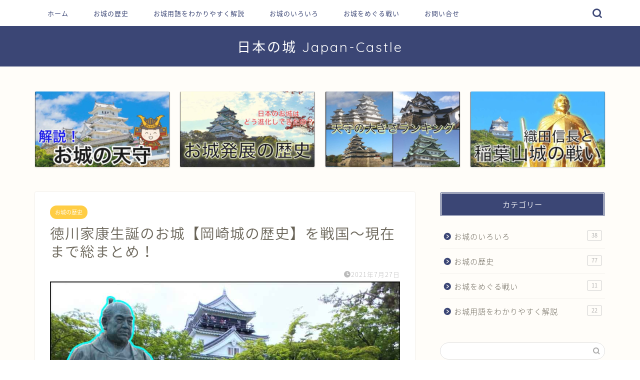

--- FILE ---
content_type: text/html; charset=UTF-8
request_url: https://japan-castle.website/history/okazakicastle/
body_size: 24886
content:
<!DOCTYPE html>
<html lang="ja">
<head prefix="og: http://ogp.me/ns# fb: http://ogp.me/ns/fb# article: http://ogp.me/ns/article#">
<meta charset="utf-8">
<meta http-equiv="X-UA-Compatible" content="IE=edge">
<meta name="viewport" content="width=device-width, initial-scale=1">
<!-- ここからOGP -->
<meta property="og:type" content="blog">
<meta property="og:title" content="徳川家康生誕のお城【岡崎城の歴史】を戦国〜現在まで総まとめ！｜日本の城 Japan-Castle"> 
<meta property="og:url" content="https://japan-castle.website/history/okazakicastle/"> 
<meta property="og:description" content="[chat face=&quot;busyo-reading.jpg&quot; name=&quot;お城好きな武将&quot; align=&quot;left&quot; b"> 
<meta property="og:image" content="https://japan-castle.website/wp-content/uploads/2021/07/e4282af40855d9bc0094c3e23b48f68a.jpg">
<meta property="og:site_name" content="日本の城 Japan-Castle">
<meta property="fb:admins" content="">
<meta name="twitter:card" content="summary">
<meta name="twitter:site" content="@yuki_oha">
<!-- ここまでOGP --> 

<meta name="description" itemprop="description" content="[chat face=&quot;busyo-reading.jpg&quot; name=&quot;お城好きな武将&quot; align=&quot;left&quot; b" >
<link rel="shortcut icon" href="https://japan-castle.website/wp-content/themes/jin/favicon.ico">
<link rel="canonical" href="https://japan-castle.website/history/okazakicastle/">
<meta name='robots' content='index, follow, max-image-preview:large, max-snippet:-1, max-video-preview:-1' />

	<!-- This site is optimized with the Yoast SEO plugin v20.12 - https://yoast.com/wordpress/plugins/seo/ -->
	<title>徳川家康生誕のお城【岡崎城の歴史】を戦国〜現在まで総まとめ！ - 日本の城 Japan-Castle</title>
	<meta name="description" content="この記事では「岡崎城の歴史」を紹介しています。ポイントは4つで、「家康誕生の100年前に築城された岡崎城」「桶狭間の戦いをキッカケに岡崎城で独立した徳川家康」「現在の岡崎城の基礎を築いた田中吉政」「家康生誕の城として神聖視された岡崎城、譜代大名が城主に」です。" />
	<link rel="canonical" href="https://japan-castle.website/history/okazakicastle/" />
	<meta property="og:locale" content="ja_JP" />
	<meta property="og:type" content="article" />
	<meta property="og:title" content="徳川家康生誕のお城【岡崎城の歴史】を戦国〜現在まで総まとめ！ - 日本の城 Japan-Castle" />
	<meta property="og:description" content="この記事では「岡崎城の歴史」を紹介しています。ポイントは4つで、「家康誕生の100年前に築城された岡崎城」「桶狭間の戦いをキッカケに岡崎城で独立した徳川家康」「現在の岡崎城の基礎を築いた田中吉政」「家康生誕の城として神聖視された岡崎城、譜代大名が城主に」です。" />
	<meta property="og:url" content="https://japan-castle.website/history/okazakicastle/" />
	<meta property="og:site_name" content="日本の城 Japan-Castle" />
	<meta property="article:published_time" content="2021-07-27T14:42:21+00:00" />
	<meta property="og:image" content="https://japan-castle.website/wp-content/uploads/2021/07/e4282af40855d9bc0094c3e23b48f68a.jpg" />
	<meta property="og:image:width" content="960" />
	<meta property="og:image:height" content="560" />
	<meta property="og:image:type" content="image/jpeg" />
	<meta name="author" content="yu-ki" />
	<meta name="twitter:card" content="summary_large_image" />
	<meta name="twitter:creator" content="@yuki_oha" />
	<meta name="twitter:site" content="@yuki_oha" />
	<meta name="twitter:label1" content="執筆者" />
	<meta name="twitter:data1" content="yu-ki" />
	<meta name="twitter:label2" content="推定読み取り時間" />
	<meta name="twitter:data2" content="3分" />
	<script type="application/ld+json" class="yoast-schema-graph">{"@context":"https://schema.org","@graph":[{"@type":"WebPage","@id":"https://japan-castle.website/history/okazakicastle/","url":"https://japan-castle.website/history/okazakicastle/","name":"徳川家康生誕のお城【岡崎城の歴史】を戦国〜現在まで総まとめ！ - 日本の城 Japan-Castle","isPartOf":{"@id":"https://japan-castle.website/#website"},"primaryImageOfPage":{"@id":"https://japan-castle.website/history/okazakicastle/#primaryimage"},"image":{"@id":"https://japan-castle.website/history/okazakicastle/#primaryimage"},"thumbnailUrl":"https://japan-castle.website/wp-content/uploads/2021/07/e4282af40855d9bc0094c3e23b48f68a.jpg","datePublished":"2021-07-27T14:42:21+00:00","dateModified":"2021-07-27T14:42:21+00:00","author":{"@id":"https://japan-castle.website/#/schema/person/78c1157d95b9faa5e16f670765a69360"},"description":"この記事では「岡崎城の歴史」を紹介しています。ポイントは4つで、「家康誕生の100年前に築城された岡崎城」「桶狭間の戦いをキッカケに岡崎城で独立した徳川家康」「現在の岡崎城の基礎を築いた田中吉政」「家康生誕の城として神聖視された岡崎城、譜代大名が城主に」です。","breadcrumb":{"@id":"https://japan-castle.website/history/okazakicastle/#breadcrumb"},"inLanguage":"ja","potentialAction":[{"@type":"ReadAction","target":["https://japan-castle.website/history/okazakicastle/"]}]},{"@type":"ImageObject","inLanguage":"ja","@id":"https://japan-castle.website/history/okazakicastle/#primaryimage","url":"https://japan-castle.website/wp-content/uploads/2021/07/e4282af40855d9bc0094c3e23b48f68a.jpg","contentUrl":"https://japan-castle.website/wp-content/uploads/2021/07/e4282af40855d9bc0094c3e23b48f68a.jpg","width":960,"height":560,"caption":"解説！岡崎城の歴史"},{"@type":"BreadcrumbList","@id":"https://japan-castle.website/history/okazakicastle/#breadcrumb","itemListElement":[{"@type":"ListItem","position":1,"name":"ホーム","item":"https://japan-castle.website/"},{"@type":"ListItem","position":2,"name":"徳川家康生誕のお城【岡崎城の歴史】を戦国〜現在まで総まとめ！"}]},{"@type":"WebSite","@id":"https://japan-castle.website/#website","url":"https://japan-castle.website/","name":"日本の城 Japan-Castle","description":"make Japan&#039;s castles fun and interesting　お城を楽しく分かりやすく","potentialAction":[{"@type":"SearchAction","target":{"@type":"EntryPoint","urlTemplate":"https://japan-castle.website/?s={search_term_string}"},"query-input":"required name=search_term_string"}],"inLanguage":"ja"},{"@type":"Person","@id":"https://japan-castle.website/#/schema/person/78c1157d95b9faa5e16f670765a69360","name":"yu-ki","image":{"@type":"ImageObject","inLanguage":"ja","@id":"https://japan-castle.website/#/schema/person/image/","url":"https://secure.gravatar.com/avatar/5ff30b0cd650288a7e31f1789fa98a8b?s=96&d=mm&r=g","contentUrl":"https://secure.gravatar.com/avatar/5ff30b0cd650288a7e31f1789fa98a8b?s=96&d=mm&r=g","caption":"yu-ki"}}]}</script>
	<!-- / Yoast SEO plugin. -->


<link rel='dns-prefetch' href='//ajax.googleapis.com' />
<link rel='dns-prefetch' href='//cdnjs.cloudflare.com' />
<link rel='dns-prefetch' href='//use.fontawesome.com' />
<link rel="alternate" type="application/rss+xml" title="日本の城 Japan-Castle &raquo; フィード" href="https://japan-castle.website/feed/" />
<link rel="alternate" type="application/rss+xml" title="日本の城 Japan-Castle &raquo; コメントフィード" href="https://japan-castle.website/comments/feed/" />
<link rel="alternate" type="application/rss+xml" title="日本の城 Japan-Castle &raquo; 徳川家康生誕のお城【岡崎城の歴史】を戦国〜現在まで総まとめ！ のコメントのフィード" href="https://japan-castle.website/history/okazakicastle/feed/" />
		<!-- This site uses the Google Analytics by MonsterInsights plugin v9.11.1 - Using Analytics tracking - https://www.monsterinsights.com/ -->
		<!-- Note: MonsterInsights is not currently configured on this site. The site owner needs to authenticate with Google Analytics in the MonsterInsights settings panel. -->
					<!-- No tracking code set -->
				<!-- / Google Analytics by MonsterInsights -->
		<script type="text/javascript">
window._wpemojiSettings = {"baseUrl":"https:\/\/s.w.org\/images\/core\/emoji\/14.0.0\/72x72\/","ext":".png","svgUrl":"https:\/\/s.w.org\/images\/core\/emoji\/14.0.0\/svg\/","svgExt":".svg","source":{"concatemoji":"https:\/\/japan-castle.website\/wp-includes\/js\/wp-emoji-release.min.js?ver=6.2.8"}};
/*! This file is auto-generated */
!function(e,a,t){var n,r,o,i=a.createElement("canvas"),p=i.getContext&&i.getContext("2d");function s(e,t){p.clearRect(0,0,i.width,i.height),p.fillText(e,0,0);e=i.toDataURL();return p.clearRect(0,0,i.width,i.height),p.fillText(t,0,0),e===i.toDataURL()}function c(e){var t=a.createElement("script");t.src=e,t.defer=t.type="text/javascript",a.getElementsByTagName("head")[0].appendChild(t)}for(o=Array("flag","emoji"),t.supports={everything:!0,everythingExceptFlag:!0},r=0;r<o.length;r++)t.supports[o[r]]=function(e){if(p&&p.fillText)switch(p.textBaseline="top",p.font="600 32px Arial",e){case"flag":return s("\ud83c\udff3\ufe0f\u200d\u26a7\ufe0f","\ud83c\udff3\ufe0f\u200b\u26a7\ufe0f")?!1:!s("\ud83c\uddfa\ud83c\uddf3","\ud83c\uddfa\u200b\ud83c\uddf3")&&!s("\ud83c\udff4\udb40\udc67\udb40\udc62\udb40\udc65\udb40\udc6e\udb40\udc67\udb40\udc7f","\ud83c\udff4\u200b\udb40\udc67\u200b\udb40\udc62\u200b\udb40\udc65\u200b\udb40\udc6e\u200b\udb40\udc67\u200b\udb40\udc7f");case"emoji":return!s("\ud83e\udef1\ud83c\udffb\u200d\ud83e\udef2\ud83c\udfff","\ud83e\udef1\ud83c\udffb\u200b\ud83e\udef2\ud83c\udfff")}return!1}(o[r]),t.supports.everything=t.supports.everything&&t.supports[o[r]],"flag"!==o[r]&&(t.supports.everythingExceptFlag=t.supports.everythingExceptFlag&&t.supports[o[r]]);t.supports.everythingExceptFlag=t.supports.everythingExceptFlag&&!t.supports.flag,t.DOMReady=!1,t.readyCallback=function(){t.DOMReady=!0},t.supports.everything||(n=function(){t.readyCallback()},a.addEventListener?(a.addEventListener("DOMContentLoaded",n,!1),e.addEventListener("load",n,!1)):(e.attachEvent("onload",n),a.attachEvent("onreadystatechange",function(){"complete"===a.readyState&&t.readyCallback()})),(e=t.source||{}).concatemoji?c(e.concatemoji):e.wpemoji&&e.twemoji&&(c(e.twemoji),c(e.wpemoji)))}(window,document,window._wpemojiSettings);
</script>
<style type="text/css">
img.wp-smiley,
img.emoji {
	display: inline !important;
	border: none !important;
	box-shadow: none !important;
	height: 1em !important;
	width: 1em !important;
	margin: 0 0.07em !important;
	vertical-align: -0.1em !important;
	background: none !important;
	padding: 0 !important;
}
</style>
	<link rel='stylesheet' id='wp-block-library-css' href='https://japan-castle.website/wp-includes/css/dist/block-library/style.min.css?ver=6.2.8' type='text/css' media='all' />
<style id='rinkerg-gutenberg-rinker-style-inline-css' type='text/css'>
.wp-block-create-block-block{background-color:#21759b;color:#fff;padding:2px}

</style>
<link rel='stylesheet' id='classic-theme-styles-css' href='https://japan-castle.website/wp-includes/css/classic-themes.min.css?ver=6.2.8' type='text/css' media='all' />
<style id='global-styles-inline-css' type='text/css'>
body{--wp--preset--color--black: #000000;--wp--preset--color--cyan-bluish-gray: #abb8c3;--wp--preset--color--white: #ffffff;--wp--preset--color--pale-pink: #f78da7;--wp--preset--color--vivid-red: #cf2e2e;--wp--preset--color--luminous-vivid-orange: #ff6900;--wp--preset--color--luminous-vivid-amber: #fcb900;--wp--preset--color--light-green-cyan: #7bdcb5;--wp--preset--color--vivid-green-cyan: #00d084;--wp--preset--color--pale-cyan-blue: #8ed1fc;--wp--preset--color--vivid-cyan-blue: #0693e3;--wp--preset--color--vivid-purple: #9b51e0;--wp--preset--gradient--vivid-cyan-blue-to-vivid-purple: linear-gradient(135deg,rgba(6,147,227,1) 0%,rgb(155,81,224) 100%);--wp--preset--gradient--light-green-cyan-to-vivid-green-cyan: linear-gradient(135deg,rgb(122,220,180) 0%,rgb(0,208,130) 100%);--wp--preset--gradient--luminous-vivid-amber-to-luminous-vivid-orange: linear-gradient(135deg,rgba(252,185,0,1) 0%,rgba(255,105,0,1) 100%);--wp--preset--gradient--luminous-vivid-orange-to-vivid-red: linear-gradient(135deg,rgba(255,105,0,1) 0%,rgb(207,46,46) 100%);--wp--preset--gradient--very-light-gray-to-cyan-bluish-gray: linear-gradient(135deg,rgb(238,238,238) 0%,rgb(169,184,195) 100%);--wp--preset--gradient--cool-to-warm-spectrum: linear-gradient(135deg,rgb(74,234,220) 0%,rgb(151,120,209) 20%,rgb(207,42,186) 40%,rgb(238,44,130) 60%,rgb(251,105,98) 80%,rgb(254,248,76) 100%);--wp--preset--gradient--blush-light-purple: linear-gradient(135deg,rgb(255,206,236) 0%,rgb(152,150,240) 100%);--wp--preset--gradient--blush-bordeaux: linear-gradient(135deg,rgb(254,205,165) 0%,rgb(254,45,45) 50%,rgb(107,0,62) 100%);--wp--preset--gradient--luminous-dusk: linear-gradient(135deg,rgb(255,203,112) 0%,rgb(199,81,192) 50%,rgb(65,88,208) 100%);--wp--preset--gradient--pale-ocean: linear-gradient(135deg,rgb(255,245,203) 0%,rgb(182,227,212) 50%,rgb(51,167,181) 100%);--wp--preset--gradient--electric-grass: linear-gradient(135deg,rgb(202,248,128) 0%,rgb(113,206,126) 100%);--wp--preset--gradient--midnight: linear-gradient(135deg,rgb(2,3,129) 0%,rgb(40,116,252) 100%);--wp--preset--duotone--dark-grayscale: url('#wp-duotone-dark-grayscale');--wp--preset--duotone--grayscale: url('#wp-duotone-grayscale');--wp--preset--duotone--purple-yellow: url('#wp-duotone-purple-yellow');--wp--preset--duotone--blue-red: url('#wp-duotone-blue-red');--wp--preset--duotone--midnight: url('#wp-duotone-midnight');--wp--preset--duotone--magenta-yellow: url('#wp-duotone-magenta-yellow');--wp--preset--duotone--purple-green: url('#wp-duotone-purple-green');--wp--preset--duotone--blue-orange: url('#wp-duotone-blue-orange');--wp--preset--font-size--small: 13px;--wp--preset--font-size--medium: 20px;--wp--preset--font-size--large: 36px;--wp--preset--font-size--x-large: 42px;--wp--preset--spacing--20: 0.44rem;--wp--preset--spacing--30: 0.67rem;--wp--preset--spacing--40: 1rem;--wp--preset--spacing--50: 1.5rem;--wp--preset--spacing--60: 2.25rem;--wp--preset--spacing--70: 3.38rem;--wp--preset--spacing--80: 5.06rem;--wp--preset--shadow--natural: 6px 6px 9px rgba(0, 0, 0, 0.2);--wp--preset--shadow--deep: 12px 12px 50px rgba(0, 0, 0, 0.4);--wp--preset--shadow--sharp: 6px 6px 0px rgba(0, 0, 0, 0.2);--wp--preset--shadow--outlined: 6px 6px 0px -3px rgba(255, 255, 255, 1), 6px 6px rgba(0, 0, 0, 1);--wp--preset--shadow--crisp: 6px 6px 0px rgba(0, 0, 0, 1);}:where(.is-layout-flex){gap: 0.5em;}body .is-layout-flow > .alignleft{float: left;margin-inline-start: 0;margin-inline-end: 2em;}body .is-layout-flow > .alignright{float: right;margin-inline-start: 2em;margin-inline-end: 0;}body .is-layout-flow > .aligncenter{margin-left: auto !important;margin-right: auto !important;}body .is-layout-constrained > .alignleft{float: left;margin-inline-start: 0;margin-inline-end: 2em;}body .is-layout-constrained > .alignright{float: right;margin-inline-start: 2em;margin-inline-end: 0;}body .is-layout-constrained > .aligncenter{margin-left: auto !important;margin-right: auto !important;}body .is-layout-constrained > :where(:not(.alignleft):not(.alignright):not(.alignfull)){max-width: var(--wp--style--global--content-size);margin-left: auto !important;margin-right: auto !important;}body .is-layout-constrained > .alignwide{max-width: var(--wp--style--global--wide-size);}body .is-layout-flex{display: flex;}body .is-layout-flex{flex-wrap: wrap;align-items: center;}body .is-layout-flex > *{margin: 0;}:where(.wp-block-columns.is-layout-flex){gap: 2em;}.has-black-color{color: var(--wp--preset--color--black) !important;}.has-cyan-bluish-gray-color{color: var(--wp--preset--color--cyan-bluish-gray) !important;}.has-white-color{color: var(--wp--preset--color--white) !important;}.has-pale-pink-color{color: var(--wp--preset--color--pale-pink) !important;}.has-vivid-red-color{color: var(--wp--preset--color--vivid-red) !important;}.has-luminous-vivid-orange-color{color: var(--wp--preset--color--luminous-vivid-orange) !important;}.has-luminous-vivid-amber-color{color: var(--wp--preset--color--luminous-vivid-amber) !important;}.has-light-green-cyan-color{color: var(--wp--preset--color--light-green-cyan) !important;}.has-vivid-green-cyan-color{color: var(--wp--preset--color--vivid-green-cyan) !important;}.has-pale-cyan-blue-color{color: var(--wp--preset--color--pale-cyan-blue) !important;}.has-vivid-cyan-blue-color{color: var(--wp--preset--color--vivid-cyan-blue) !important;}.has-vivid-purple-color{color: var(--wp--preset--color--vivid-purple) !important;}.has-black-background-color{background-color: var(--wp--preset--color--black) !important;}.has-cyan-bluish-gray-background-color{background-color: var(--wp--preset--color--cyan-bluish-gray) !important;}.has-white-background-color{background-color: var(--wp--preset--color--white) !important;}.has-pale-pink-background-color{background-color: var(--wp--preset--color--pale-pink) !important;}.has-vivid-red-background-color{background-color: var(--wp--preset--color--vivid-red) !important;}.has-luminous-vivid-orange-background-color{background-color: var(--wp--preset--color--luminous-vivid-orange) !important;}.has-luminous-vivid-amber-background-color{background-color: var(--wp--preset--color--luminous-vivid-amber) !important;}.has-light-green-cyan-background-color{background-color: var(--wp--preset--color--light-green-cyan) !important;}.has-vivid-green-cyan-background-color{background-color: var(--wp--preset--color--vivid-green-cyan) !important;}.has-pale-cyan-blue-background-color{background-color: var(--wp--preset--color--pale-cyan-blue) !important;}.has-vivid-cyan-blue-background-color{background-color: var(--wp--preset--color--vivid-cyan-blue) !important;}.has-vivid-purple-background-color{background-color: var(--wp--preset--color--vivid-purple) !important;}.has-black-border-color{border-color: var(--wp--preset--color--black) !important;}.has-cyan-bluish-gray-border-color{border-color: var(--wp--preset--color--cyan-bluish-gray) !important;}.has-white-border-color{border-color: var(--wp--preset--color--white) !important;}.has-pale-pink-border-color{border-color: var(--wp--preset--color--pale-pink) !important;}.has-vivid-red-border-color{border-color: var(--wp--preset--color--vivid-red) !important;}.has-luminous-vivid-orange-border-color{border-color: var(--wp--preset--color--luminous-vivid-orange) !important;}.has-luminous-vivid-amber-border-color{border-color: var(--wp--preset--color--luminous-vivid-amber) !important;}.has-light-green-cyan-border-color{border-color: var(--wp--preset--color--light-green-cyan) !important;}.has-vivid-green-cyan-border-color{border-color: var(--wp--preset--color--vivid-green-cyan) !important;}.has-pale-cyan-blue-border-color{border-color: var(--wp--preset--color--pale-cyan-blue) !important;}.has-vivid-cyan-blue-border-color{border-color: var(--wp--preset--color--vivid-cyan-blue) !important;}.has-vivid-purple-border-color{border-color: var(--wp--preset--color--vivid-purple) !important;}.has-vivid-cyan-blue-to-vivid-purple-gradient-background{background: var(--wp--preset--gradient--vivid-cyan-blue-to-vivid-purple) !important;}.has-light-green-cyan-to-vivid-green-cyan-gradient-background{background: var(--wp--preset--gradient--light-green-cyan-to-vivid-green-cyan) !important;}.has-luminous-vivid-amber-to-luminous-vivid-orange-gradient-background{background: var(--wp--preset--gradient--luminous-vivid-amber-to-luminous-vivid-orange) !important;}.has-luminous-vivid-orange-to-vivid-red-gradient-background{background: var(--wp--preset--gradient--luminous-vivid-orange-to-vivid-red) !important;}.has-very-light-gray-to-cyan-bluish-gray-gradient-background{background: var(--wp--preset--gradient--very-light-gray-to-cyan-bluish-gray) !important;}.has-cool-to-warm-spectrum-gradient-background{background: var(--wp--preset--gradient--cool-to-warm-spectrum) !important;}.has-blush-light-purple-gradient-background{background: var(--wp--preset--gradient--blush-light-purple) !important;}.has-blush-bordeaux-gradient-background{background: var(--wp--preset--gradient--blush-bordeaux) !important;}.has-luminous-dusk-gradient-background{background: var(--wp--preset--gradient--luminous-dusk) !important;}.has-pale-ocean-gradient-background{background: var(--wp--preset--gradient--pale-ocean) !important;}.has-electric-grass-gradient-background{background: var(--wp--preset--gradient--electric-grass) !important;}.has-midnight-gradient-background{background: var(--wp--preset--gradient--midnight) !important;}.has-small-font-size{font-size: var(--wp--preset--font-size--small) !important;}.has-medium-font-size{font-size: var(--wp--preset--font-size--medium) !important;}.has-large-font-size{font-size: var(--wp--preset--font-size--large) !important;}.has-x-large-font-size{font-size: var(--wp--preset--font-size--x-large) !important;}
.wp-block-navigation a:where(:not(.wp-element-button)){color: inherit;}
:where(.wp-block-columns.is-layout-flex){gap: 2em;}
.wp-block-pullquote{font-size: 1.5em;line-height: 1.6;}
</style>
<link rel='stylesheet' id='contact-form-7-css' href='https://japan-castle.website/wp-content/plugins/contact-form-7/includes/css/styles.css?ver=5.7.7' type='text/css' media='all' />
<link rel='stylesheet' id='toc-screen-css' href='https://japan-castle.website/wp-content/plugins/table-of-contents-plus/screen.min.css?ver=2302' type='text/css' media='all' />
<link rel='stylesheet' id='yyi_rinker_stylesheet-css' href='https://japan-castle.website/wp-content/plugins/yyi-rinker/css/style.css?v=1.10.2&#038;ver=6.2.8' type='text/css' media='all' />
<link rel='stylesheet' id='parent-style-css' href='https://japan-castle.website/wp-content/themes/jin/style.css?ver=6.2.8' type='text/css' media='all' />
<link rel='stylesheet' id='theme-style-css' href='https://japan-castle.website/wp-content/themes/jin-child/style.css?ver=6.2.8' type='text/css' media='all' />
<link rel='stylesheet' id='fontawesome-style-css' href='https://use.fontawesome.com/releases/v5.6.3/css/all.css?ver=6.2.8' type='text/css' media='all' />
<link rel='stylesheet' id='swiper-style-css' href='https://cdnjs.cloudflare.com/ajax/libs/Swiper/4.0.7/css/swiper.min.css?ver=6.2.8' type='text/css' media='all' />
<link rel="https://api.w.org/" href="https://japan-castle.website/wp-json/" /><link rel="alternate" type="application/json" href="https://japan-castle.website/wp-json/wp/v2/posts/3733" /><link rel='shortlink' href='https://japan-castle.website/?p=3733' />
<link rel="alternate" type="application/json+oembed" href="https://japan-castle.website/wp-json/oembed/1.0/embed?url=https%3A%2F%2Fjapan-castle.website%2Fhistory%2Fokazakicastle%2F" />
<link rel="alternate" type="text/xml+oembed" href="https://japan-castle.website/wp-json/oembed/1.0/embed?url=https%3A%2F%2Fjapan-castle.website%2Fhistory%2Fokazakicastle%2F&#038;format=xml" />
<style>
.yyi-rinker-images {
    display: flex;
    justify-content: center;
    align-items: center;
    position: relative;

}
div.yyi-rinker-image img.yyi-rinker-main-img.hidden {
    display: none;
}

.yyi-rinker-images-arrow {
    cursor: pointer;
    position: absolute;
    top: 50%;
    display: block;
    margin-top: -11px;
    opacity: 0.6;
    width: 22px;
}

.yyi-rinker-images-arrow-left{
    left: -10px;
}
.yyi-rinker-images-arrow-right{
    right: -10px;
}

.yyi-rinker-images-arrow-left.hidden {
    display: none;
}

.yyi-rinker-images-arrow-right.hidden {
    display: none;
}
div.yyi-rinker-contents.yyi-rinker-design-tate  div.yyi-rinker-box{
    flex-direction: column;
}

div.yyi-rinker-contents.yyi-rinker-design-slim div.yyi-rinker-box .yyi-rinker-links {
    flex-direction: column;
}

div.yyi-rinker-contents.yyi-rinker-design-slim div.yyi-rinker-info {
    width: 100%;
}

div.yyi-rinker-contents.yyi-rinker-design-slim .yyi-rinker-title {
    text-align: center;
}

div.yyi-rinker-contents.yyi-rinker-design-slim .yyi-rinker-links {
    text-align: center;
}
div.yyi-rinker-contents.yyi-rinker-design-slim .yyi-rinker-image {
    margin: auto;
}

div.yyi-rinker-contents.yyi-rinker-design-slim div.yyi-rinker-info ul.yyi-rinker-links li {
	align-self: stretch;
}
div.yyi-rinker-contents.yyi-rinker-design-slim div.yyi-rinker-box div.yyi-rinker-info {
	padding: 0;
}
div.yyi-rinker-contents.yyi-rinker-design-slim div.yyi-rinker-box {
	flex-direction: column;
	padding: 14px 5px 0;
}

.yyi-rinker-design-slim div.yyi-rinker-box div.yyi-rinker-info {
	text-align: center;
}

.yyi-rinker-design-slim div.price-box span.price {
	display: block;
}

div.yyi-rinker-contents.yyi-rinker-design-slim div.yyi-rinker-info div.yyi-rinker-title a{
	font-size:16px;
}

div.yyi-rinker-contents.yyi-rinker-design-slim ul.yyi-rinker-links li.amazonkindlelink:before,  div.yyi-rinker-contents.yyi-rinker-design-slim ul.yyi-rinker-links li.amazonlink:before,  div.yyi-rinker-contents.yyi-rinker-design-slim ul.yyi-rinker-links li.rakutenlink:before,  div.yyi-rinker-contents.yyi-rinker-design-slim ul.yyi-rinker-links li.yahoolink:before {
	font-size:12px;
}

div.yyi-rinker-contents.yyi-rinker-design-slim ul.yyi-rinker-links li a {
	font-size: 13px;
}
.entry-content ul.yyi-rinker-links li {
	padding: 0;
}

div.yyi-rinker-contents .yyi-rinker-attention.attention_desing_right_ribbon {
    width: 89px;
    height: 91px;
    position: absolute;
    top: -1px;
    right: -1px;
    left: auto;
    overflow: hidden;
}

div.yyi-rinker-contents .yyi-rinker-attention.attention_desing_right_ribbon span {
    display: inline-block;
    width: 146px;
    position: absolute;
    padding: 4px 0;
    left: -13px;
    top: 12px;
    text-align: center;
    font-size: 12px;
    line-height: 24px;
    -webkit-transform: rotate(45deg);
    transform: rotate(45deg);
    box-shadow: 0 1px 3px rgba(0, 0, 0, 0.2);
}

div.yyi-rinker-contents .yyi-rinker-attention.attention_desing_right_ribbon {
    background: none;
}
.yyi-rinker-attention.attention_desing_right_ribbon .yyi-rinker-attention-after,
.yyi-rinker-attention.attention_desing_right_ribbon .yyi-rinker-attention-before{
display:none;
}
div.yyi-rinker-use-right_ribbon div.yyi-rinker-title {
    margin-right: 2rem;
}

				</style>	<style type="text/css">
		#wrapper{
							background-color: #fffdf9;
				background-image: url();
					}
		.related-entry-headline-text span:before,
		#comment-title span:before,
		#reply-title span:before{
			background-color: #3b4675;
			border-color: #3b4675!important;
		}
		
		#breadcrumb:after,
		#page-top a{	
			background-color: #3b4675;
		}
				footer{
			background-color: #3b4675;
		}
		.footer-inner a,
		#copyright,
		#copyright-center{
			border-color: #fff!important;
			color: #fff!important;
		}
		#footer-widget-area
		{
			border-color: #fff!important;
		}
				.page-top-footer a{
			color: #3b4675!important;
		}
				#breadcrumb ul li,
		#breadcrumb ul li a{
			color: #3b4675!important;
		}
		
		body,
		a,
		a:link,
		a:visited,
		.my-profile,
		.widgettitle,
		.tabBtn-mag label{
			color: #686357;
		}
		a:hover{
			color: #ffcd44;
		}
						.widget_nav_menu ul > li > a:before,
		.widget_categories ul > li > a:before,
		.widget_pages ul > li > a:before,
		.widget_recent_entries ul > li > a:before,
		.widget_archive ul > li > a:before,
		.widget_archive form:after,
		.widget_categories form:after,
		.widget_nav_menu ul > li > ul.sub-menu > li > a:before,
		.widget_categories ul > li > .children > li > a:before,
		.widget_pages ul > li > .children > li > a:before,
		.widget_nav_menu ul > li > ul.sub-menu > li > ul.sub-menu li > a:before,
		.widget_categories ul > li > .children > li > .children li > a:before,
		.widget_pages ul > li > .children > li > .children li > a:before{
			color: #3b4675;
		}
		.widget_nav_menu ul .sub-menu .sub-menu li a:before{
			background-color: #686357!important;
		}
		footer .footer-widget,
		footer .footer-widget a,
		footer .footer-widget ul li,
		.footer-widget.widget_nav_menu ul > li > a:before,
		.footer-widget.widget_categories ul > li > a:before,
		.footer-widget.widget_recent_entries ul > li > a:before,
		.footer-widget.widget_pages ul > li > a:before,
		.footer-widget.widget_archive ul > li > a:before,
		footer .widget_tag_cloud .tagcloud a:before{
			color: #fff!important;
			border-color: #fff!important;
		}
		footer .footer-widget .widgettitle{
			color: #fff!important;
			border-color: #ffcd44!important;
		}
		footer .widget_nav_menu ul .children .children li a:before,
		footer .widget_categories ul .children .children li a:before,
		footer .widget_nav_menu ul .sub-menu .sub-menu li a:before{
			background-color: #fff!important;
		}
		#drawernav a:hover,
		.post-list-title,
		#prev-next p,
		#toc_container .toc_list li a{
			color: #686357!important;
		}
		
		#header-box{
			background-color: #3b4675;
		}
						@media (min-width: 768px) {
		#header-box .header-box10-bg:before,
		#header-box .header-box11-bg:before{
			border-radius: 2px;
		}
		}
										@media (min-width: 768px) {
			.top-image-meta{
				margin-top: calc(50px - 30px);
			}
		}
		@media (min-width: 1200px) {
			.top-image-meta{
				margin-top: calc(50px);
			}
		}
				.pickup-contents:before{
			background-color: #3b4675!important;
		}
		
		.main-image-text{
			color: #3b4675;
		}
		.main-image-text-sub{
			color: #686357;
		}
		
				@media (min-width: 481px) {
			#site-info{
				padding-top: 20px!important;
				padding-bottom: 20px!important;
			}
		}
		
		#site-info span a{
			color: #ffffff!important;
		}
		
				#headmenu .headsns .line a svg{
			fill: #3b4675!important;
		}
		#headmenu .headsns a,
		#headmenu{
			color: #3b4675!important;
			border-color:#3b4675!important;
		}
						.profile-follow .line-sns a svg{
			fill: #3b4675!important;
		}
		.profile-follow .line-sns a:hover svg{
			fill: #ffcd44!important;
		}
		.profile-follow a{
			color: #3b4675!important;
			border-color:#3b4675!important;
		}
		.profile-follow a:hover,
		#headmenu .headsns a:hover{
			color:#ffcd44!important;
			border-color:#ffcd44!important;
		}
				.search-box:hover{
			color:#ffcd44!important;
			border-color:#ffcd44!important;
		}
				#header #headmenu .headsns .line a:hover svg{
			fill:#ffcd44!important;
		}
		.cps-icon-bar,
		#navtoggle:checked + .sp-menu-open .cps-icon-bar{
			background-color: #ffffff;
		}
		#nav-container{
			background-color: #ffffff;
		}
		.menu-box .menu-item svg{
			fill:#3b4675;
		}
		#drawernav ul.menu-box > li > a,
		#drawernav2 ul.menu-box > li > a,
		#drawernav3 ul.menu-box > li > a,
		#drawernav4 ul.menu-box > li > a,
		#drawernav5 ul.menu-box > li > a,
		#drawernav ul.menu-box > li.menu-item-has-children:after,
		#drawernav2 ul.menu-box > li.menu-item-has-children:after,
		#drawernav3 ul.menu-box > li.menu-item-has-children:after,
		#drawernav4 ul.menu-box > li.menu-item-has-children:after,
		#drawernav5 ul.menu-box > li.menu-item-has-children:after{
			color: #3b4675!important;
		}
		#drawernav ul.menu-box li a,
		#drawernav2 ul.menu-box li a,
		#drawernav3 ul.menu-box li a,
		#drawernav4 ul.menu-box li a,
		#drawernav5 ul.menu-box li a{
			font-size: 13px!important;
		}
		#drawernav3 ul.menu-box > li{
			color: #686357!important;
		}
		#drawernav4 .menu-box > .menu-item > a:after,
		#drawernav3 .menu-box > .menu-item > a:after,
		#drawernav .menu-box > .menu-item > a:after{
			background-color: #3b4675!important;
		}
		#drawernav2 .menu-box > .menu-item:hover,
		#drawernav5 .menu-box > .menu-item:hover{
			border-top-color: #3b4675!important;
		}
				.cps-info-bar a{
			background-color: #33c4ba!important;
		}
				@media (min-width: 768px) {
			.post-list-mag .post-list-item:not(:nth-child(2n)){
				margin-right: 2.6%;
			}
		}
				@media (min-width: 768px) {
			#tab-1:checked ~ .tabBtn-mag li [for="tab-1"]:after,
			#tab-2:checked ~ .tabBtn-mag li [for="tab-2"]:after,
			#tab-3:checked ~ .tabBtn-mag li [for="tab-3"]:after,
			#tab-4:checked ~ .tabBtn-mag li [for="tab-4"]:after{
				border-top-color: #3b4675!important;
			}
			.tabBtn-mag label{
				border-bottom-color: #3b4675!important;
			}
		}
		#tab-1:checked ~ .tabBtn-mag li [for="tab-1"],
		#tab-2:checked ~ .tabBtn-mag li [for="tab-2"],
		#tab-3:checked ~ .tabBtn-mag li [for="tab-3"],
		#tab-4:checked ~ .tabBtn-mag li [for="tab-4"],
		#prev-next a.next:after,
		#prev-next a.prev:after,
		.more-cat-button a:hover span:before{
			background-color: #3b4675!important;
		}
		

		.swiper-slide .post-list-cat,
		.post-list-mag .post-list-cat,
		.post-list-mag3col .post-list-cat,
		.post-list-mag-sp1col .post-list-cat,
		.swiper-pagination-bullet-active,
		.pickup-cat,
		.post-list .post-list-cat,
		#breadcrumb .bcHome a:hover span:before,
		.popular-item:nth-child(1) .pop-num,
		.popular-item:nth-child(2) .pop-num,
		.popular-item:nth-child(3) .pop-num{
			background-color: #ffcd44!important;
		}
		.sidebar-btn a,
		.profile-sns-menu{
			background-color: #ffcd44!important;
		}
		.sp-sns-menu a,
		.pickup-contents-box a:hover .pickup-title{
			border-color: #3b4675!important;
			color: #3b4675!important;
		}
				.pickup-image:after{
			display: none;
		}
				.pro-line svg{
			fill: #3b4675!important;
		}
		.cps-post-cat a,
		.meta-cat,
		.popular-cat{
			background-color: #ffcd44!important;
			border-color: #ffcd44!important;
		}
		.tagicon,
		.tag-box a,
		#toc_container .toc_list > li,
		#toc_container .toc_title{
			color: #3b4675!important;
		}
		.widget_tag_cloud a::before{
			color: #686357!important;
		}
		.tag-box a,
		#toc_container:before{
			border-color: #3b4675!important;
		}
		.cps-post-cat a:hover{
			color: #ffcd44!important;
		}
		.pagination li:not([class*="current"]) a:hover,
		.widget_tag_cloud a:hover{
			background-color: #3b4675!important;
		}
		.pagination li:not([class*="current"]) a:hover{
			opacity: 0.5!important;
		}
		.pagination li.current a{
			background-color: #3b4675!important;
			border-color: #3b4675!important;
		}
		.nextpage a:hover span {
			color: #3b4675!important;
			border-color: #3b4675!important;
		}
		.cta-content:before{
			background-color: #3b4675!important;
		}
		.cta-text,
		.info-title{
			color: #fff!important;
		}
		#footer-widget-area.footer_style1 .widgettitle{
			border-color: #ffcd44!important;
		}
		.sidebar_style1 .widgettitle,
		.sidebar_style5 .widgettitle{
			border-color: #3b4675!important;
		}
		.sidebar_style2 .widgettitle,
		.sidebar_style4 .widgettitle,
		.sidebar_style6 .widgettitle,
		#home-bottom-widget .widgettitle,
		#home-top-widget .widgettitle,
		#post-bottom-widget .widgettitle,
		#post-top-widget .widgettitle{
			background-color: #3b4675!important;
		}
		#home-bottom-widget .widget_search .search-box input[type="submit"],
		#home-top-widget .widget_search .search-box input[type="submit"],
		#post-bottom-widget .widget_search .search-box input[type="submit"],
		#post-top-widget .widget_search .search-box input[type="submit"]{
			background-color: #ffcd44!important;
		}
		
		.tn-logo-size{
			font-size: 200%!important;
		}
		@media (min-width: 481px) {
		.tn-logo-size img{
			width: calc(200%*0.5)!important;
		}
		}
		@media (min-width: 768px) {
		.tn-logo-size img{
			width: calc(200%*2.2)!important;
		}
		}
		@media (min-width: 1200px) {
		.tn-logo-size img{
			width: 200%!important;
		}
		}
		.sp-logo-size{
			font-size: 60%!important;
		}
		.sp-logo-size img{
			width: 60%!important;
		}
				.cps-post-main ul > li:before,
		.cps-post-main ol > li:before{
			background-color: #ffcd44!important;
		}
		.profile-card .profile-title{
			background-color: #3b4675!important;
		}
		.profile-card{
			border-color: #3b4675!important;
		}
		.cps-post-main a{
			color:#425df7;
		}
		.cps-post-main .marker{
			background: -webkit-linear-gradient( transparent 60%, #fff1ce 0% ) ;
			background: linear-gradient( transparent 60%, #fff1ce 0% ) ;
		}
		.cps-post-main .marker2{
			background: -webkit-linear-gradient( transparent 60%, #a9eaf2 0% ) ;
			background: linear-gradient( transparent 60%, #a9eaf2 0% ) ;
		}
		.cps-post-main .jic-sc{
			color:#e9546b;
		}
		
		
		.simple-box1{
			border-color:#3b4675!important;
		}
		.simple-box2{
			border-color:#f2bf7d!important;
		}
		.simple-box3{
			border-color:#2294d6!important;
		}
		.simple-box4{
			border-color:#7badd8!important;
		}
		.simple-box4:before{
			background-color: #7badd8;
		}
		.simple-box5{
			border-color:#e896c7!important;
		}
		.simple-box5:before{
			background-color: #e896c7;
		}
		.simple-box6{
			background-color:#fffdef!important;
		}
		.simple-box7{
			border-color:#def1f9!important;
		}
		.simple-box7:before{
			background-color:#def1f9!important;
		}
		.simple-box8{
			border-color:#96ddc1!important;
		}
		.simple-box8:before{
			background-color:#96ddc1!important;
		}
		.simple-box9:before{
			background-color:#e1c0e8!important;
		}
				.simple-box9:after{
			border-color:#e1c0e8 #e1c0e8 #fff #fff!important;
		}
				
		.kaisetsu-box1:before,
		.kaisetsu-box1-title{
			background-color:#ffb49e!important;
		}
		.kaisetsu-box2{
			border-color:#3b4675!important;
		}
		.kaisetsu-box2-title{
			background-color:#3b4675!important;
		}
		.kaisetsu-box4{
			border-color:#ea91a9!important;
		}
		.kaisetsu-box4-title{
			background-color:#ea91a9!important;
		}
		.kaisetsu-box5:before{
			background-color:#57b3ba!important;
		}
		.kaisetsu-box5-title{
			background-color:#57b3ba!important;
		}
		
		.concept-box1{
			border-color:#85db8f!important;
		}
		.concept-box1:after{
			background-color:#85db8f!important;
		}
		.concept-box1:before{
			content:"ポイント"!important;
			color:#85db8f!important;
		}
		.concept-box2{
			border-color:#f7cf6a!important;
		}
		.concept-box2:after{
			background-color:#f7cf6a!important;
		}
		.concept-box2:before{
			content:"注意点"!important;
			color:#f7cf6a!important;
		}
		.concept-box3{
			border-color:#86cee8!important;
		}
		.concept-box3:after{
			background-color:#86cee8!important;
		}
		.concept-box3:before{
			content:"良い例"!important;
			color:#86cee8!important;
		}
		.concept-box4{
			border-color:#ed8989!important;
		}
		.concept-box4:after{
			background-color:#ed8989!important;
		}
		.concept-box4:before{
			content:"悪い例"!important;
			color:#ed8989!important;
		}
		.concept-box5{
			border-color:#9e9e9e!important;
		}
		.concept-box5:after{
			background-color:#9e9e9e!important;
		}
		.concept-box5:before{
			content:"参考"!important;
			color:#9e9e9e!important;
		}
		.concept-box6{
			border-color:#8eaced!important;
		}
		.concept-box6:after{
			background-color:#8eaced!important;
		}
		.concept-box6:before{
			content:"メモ"!important;
			color:#8eaced!important;
		}
		
		.innerlink-box1,
		.blog-card{
			border-color:#ffcd44!important;
		}
		.innerlink-box1-title{
			background-color:#ffcd44!important;
			border-color:#ffcd44!important;
		}
		.innerlink-box1:before,
		.blog-card-hl-box{
			background-color:#ffcd44!important;
		}
				
		.jin-ac-box01-title::after{
			color: #3b4675;
		}
		
		.color-button01 a,
		.color-button01 a:hover,
		.color-button01:before{
			background-color: #3b4675!important;
		}
		.top-image-btn-color a,
		.top-image-btn-color a:hover,
		.top-image-btn-color:before{
			background-color: #ffcd44!important;
		}
		.color-button02 a,
		.color-button02 a:hover,
		.color-button02:before{
			background-color: #ffcd44!important;
		}
		
		.color-button01-big a,
		.color-button01-big a:hover,
		.color-button01-big:before{
			background-color: #ffcd44!important;
		}
		.color-button01-big a,
		.color-button01-big:before{
			border-radius: 50px!important;
		}
		.color-button01-big a{
			padding-top: 20px!important;
			padding-bottom: 20px!important;
		}
		
		.color-button02-big a,
		.color-button02-big a:hover,
		.color-button02-big:before{
			background-color: #495175!important;
		}
		.color-button02-big a,
		.color-button02-big:before{
			border-radius: 40px!important;
		}
		.color-button02-big a{
			padding-top: 20px!important;
			padding-bottom: 20px!important;
		}
				.color-button01-big{
			width: 75%!important;
		}
		.color-button02-big{
			width: 75%!important;
		}
				
		
					.top-image-btn-color a:hover,
			.color-button01 a:hover,
			.color-button02 a:hover,
			.color-button01-big a:hover,
			.color-button02-big a:hover{
				opacity: 1;
			}
				
		.h2-style01 h2,
		.h2-style02 h2:before,
		.h2-style03 h2,
		.h2-style04 h2:before,
		.h2-style05 h2,
		.h2-style07 h2:before,
		.h2-style07 h2:after,
		.h3-style03 h3:before,
		.h3-style02 h3:before,
		.h3-style05 h3:before,
		.h3-style07 h3:before,
		.h2-style08 h2:after,
		.h2-style10 h2:before,
		.h2-style10 h2:after,
		.h3-style02 h3:after,
		.h4-style02 h4:before{
			background-color: #3b4675!important;
		}
		.h3-style01 h3,
		.h3-style04 h3,
		.h3-style05 h3,
		.h3-style06 h3,
		.h4-style01 h4,
		.h2-style02 h2,
		.h2-style08 h2,
		.h2-style08 h2:before,
		.h2-style09 h2,
		.h4-style03 h4{
			border-color: #3b4675!important;
		}
		.h2-style05 h2:before{
			border-top-color: #3b4675!important;
		}
		.h2-style06 h2:before,
		.sidebar_style3 .widgettitle:after{
			background-image: linear-gradient(
				-45deg,
				transparent 25%,
				#3b4675 25%,
				#3b4675 50%,
				transparent 50%,
				transparent 75%,
				#3b4675 75%,
				#3b4675			);
		}
				.jin-h2-icons.h2-style02 h2 .jic:before,
		.jin-h2-icons.h2-style04 h2 .jic:before,
		.jin-h2-icons.h2-style06 h2 .jic:before,
		.jin-h2-icons.h2-style07 h2 .jic:before,
		.jin-h2-icons.h2-style08 h2 .jic:before,
		.jin-h2-icons.h2-style09 h2 .jic:before,
		.jin-h2-icons.h2-style10 h2 .jic:before,
		.jin-h3-icons.h3-style01 h3 .jic:before,
		.jin-h3-icons.h3-style02 h3 .jic:before,
		.jin-h3-icons.h3-style03 h3 .jic:before,
		.jin-h3-icons.h3-style04 h3 .jic:before,
		.jin-h3-icons.h3-style05 h3 .jic:before,
		.jin-h3-icons.h3-style06 h3 .jic:before,
		.jin-h3-icons.h3-style07 h3 .jic:before,
		.jin-h4-icons.h4-style01 h4 .jic:before,
		.jin-h4-icons.h4-style02 h4 .jic:before,
		.jin-h4-icons.h4-style03 h4 .jic:before,
		.jin-h4-icons.h4-style04 h4 .jic:before{
			color:#3b4675;
		}
		
		@media all and (-ms-high-contrast:none){
			*::-ms-backdrop, .color-button01:before,
			.color-button02:before,
			.color-button01-big:before,
			.color-button02-big:before{
				background-color: #595857!important;
			}
		}
		
		.jin-lp-h2 h2,
		.jin-lp-h2 h2{
			background-color: transparent!important;
			border-color: transparent!important;
			color: #686357!important;
		}
		.jincolumn-h3style2{
			border-color:#3b4675!important;
		}
		.jinlph2-style1 h2:first-letter{
			color:#3b4675!important;
		}
		.jinlph2-style2 h2,
		.jinlph2-style3 h2{
			border-color:#3b4675!important;
		}
		.jin-photo-title .jin-fusen1-down,
		.jin-photo-title .jin-fusen1-even,
		.jin-photo-title .jin-fusen1-up{
			border-left-color:#3b4675;
		}
		.jin-photo-title .jin-fusen2,
		.jin-photo-title .jin-fusen3{
			background-color:#3b4675;
		}
		.jin-photo-title .jin-fusen2:before,
		.jin-photo-title .jin-fusen3:before {
			border-top-color: #3b4675;
		}
		.has-huge-font-size{
			font-size:42px!important;
		}
		.has-large-font-size{
			font-size:36px!important;
		}
		.has-medium-font-size{
			font-size:20px!important;
		}
		.has-normal-font-size{
			font-size:16px!important;
		}
		.has-small-font-size{
			font-size:13px!important;
		}
		
		
	</style>
		<style type="text/css" id="wp-custom-css">
			.proflink a{
	display:block;
	text-align:center;
	padding:7px 10px;
	background:#aaa;/*カラーは変更*/
	width:50%;
	margin:0 auto;
	margin-top:20px;
	border-radius:20px;
	border:3px double #fff;
	font-size:0.65rem;
	color:#fff;
}
.proflink a:hover{
		opacity:0.75;
}
@media (max-width: 767px) {
	.proflink a{
		margin-bottom:10px;
	}
}		</style>
			
<!--カエレバCSS-->
<!--アプリーチCSS-->


</head>
<body class="post-template-default single single-post postid-3733 single-format-standard" id="nts-style">
<div id="wrapper">

		
	<div id="scroll-content" class="animate-off">
	
		<!--ヘッダー-->

					

	<!--グローバルナビゲーション layout1-->
		<div id="nav-container" class="header-style6-animate animate-off">
		<div class="header-style6-box">
			<div id="drawernav4" class="ef">
				<nav class="fixed-content"><ul class="menu-box"><li class="menu-item menu-item-type-custom menu-item-object-custom menu-item-home menu-item-1722"><a href="http://japan-castle.website">ホーム</a></li>
<li class="menu-item menu-item-type-taxonomy menu-item-object-category current-post-ancestor current-menu-parent current-post-parent menu-item-3150"><a href="https://japan-castle.website/category/history/">お城の歴史</a></li>
<li class="menu-item menu-item-type-taxonomy menu-item-object-category menu-item-3152"><a href="https://japan-castle.website/category/oshiro-lesson/">お城用語をわかりやすく解説</a></li>
<li class="menu-item menu-item-type-taxonomy menu-item-object-category menu-item-3151"><a href="https://japan-castle.website/category/japanese/">お城のいろいろ</a></li>
<li class="menu-item menu-item-type-taxonomy menu-item-object-category menu-item-3153"><a href="https://japan-castle.website/category/battle/">お城をめぐる戦い</a></li>
<li class="menu-item menu-item-type-post_type menu-item-object-page menu-item-2912"><a href="https://japan-castle.website/%e3%81%8a%e5%95%8f%e3%81%84%e5%90%88%e3%81%9b/">お問い合せ</a></li>
</ul></nav>			</div>

			
			<div id="headmenu">
				<span class="headsns tn_sns_off">
											<span class="twitter"><a href="#"><i class="jic-type jin-ifont-twitter" aria-hidden="true"></i></a></span>
																<span class="facebook">
						<a href="#"><i class="jic-type jin-ifont-facebook" aria-hidden="true"></i></a>
						</span>
																<span class="instagram">
						<a href="#"><i class="jic-type jin-ifont-instagram" aria-hidden="true"></i></a>
						</span>
											
											<span class="line">
							<a href="#" target="_blank"><i class="jic-type jin-ifont-line" aria-hidden="true"></i></a>
						</span>
															<span class="jin-contact">
					<a href="#"><i class="jic-type jin-ifont-mail" aria-hidden="true"></i></a>
					</span>
					

				</span>
				<span class="headsearch tn_search_on">
					<form class="search-box" role="search" method="get" id="searchform" action="https://japan-castle.website/">
	<input type="search" placeholder="" class="text search-text" value="" name="s" id="s">
	<input type="submit" id="searchsubmit" value="&#xe931;">
</form>
				</span>
			</div>
				</div>
	</div>

		<!--グローバルナビゲーション layout1-->

<div id="header-box" class="tn_on header-box animate-off">
	<div id="header" class="header-type2 header animate-off">
		
		<div id="site-info" class="ef">
												<span class="tn-logo-size"><a href='https://japan-castle.website/' title='日本の城 Japan-Castle' rel='home'>日本の城 Japan-Castle</a></span>
									</div>

	
	</div>
	
		
</div>

	

	
	<!--ヘッダー画像-->
		<!--ヘッダー画像-->

		
		<!--ヘッダー-->

		<div class="clearfix"></div>

			
													<div class="pickup-contents-box animate-off">
	<ul class="pickup-contents">
			<li>
							<a href="https://japan-castle.website/oshiro-lesson/tensyu/" target="">
					<div class="pickup-image">
													<img src="https://japan-castle.website/wp-content/uploads/2020/12/4a7d2b359e4c88c8ecfeee0d65f46e09-640x360.jpg" alt="解説！お城の天守" width="269" height="151" />
																	</div>
				</a>
					</li>
			<li>
							<a href="https://japan-castle.website/history-list1/" target="">
					<div class="pickup-image">
													<img src="https://japan-castle.website/wp-content/uploads/2020/06/157aaacc2bedea93ed4047e3499a84d7-640x360.jpg" alt="お城発展の歴史　日本のお城はどう進化してきたの？" width="269" height="151" />
																	</div>
				</a>
					</li>
			<li>
							<a href="https://japan-castle.website/japanese/tensyu_ookisa/" target="">
					<div class="pickup-image">
													<img src="https://japan-castle.website/wp-content/uploads/2018/03/0d8f7eff759632672ccd79b05b96e30d-640x360.jpg" alt="天守の大きさランキング" width="269" height="151" />
																	</div>
				</a>
					</li>
			<li>
							<a href="https://japan-castle.website/battle/inabayamacastle/" target="">
					<div class="pickup-image">
													<img src="https://japan-castle.website/wp-content/uploads/2020/06/9548400d9757764e6476542fbad47f7d-640x360.jpg" alt="織田信長と稲葉山城の戦い" width="269" height="151" />
																	</div>
				</a>
					</li>
		</ul>
</div>
							
		
	<div id="contents">

		<!--メインコンテンツ-->
			<main id="main-contents" class="main-contents article_style1 animate-off" itemprop="mainContentOfPage">
				
								
				<section class="cps-post-box hentry">
																	<article class="cps-post">
							<header class="cps-post-header">
																<span class="cps-post-cat category-history" itemprop="keywords"><a href="https://japan-castle.website/category/history/" style="background-color:!important;">お城の歴史</a></span>
																<h1 class="cps-post-title entry-title" itemprop="headline">徳川家康生誕のお城【岡崎城の歴史】を戦国〜現在まで総まとめ！</h1>
								<div class="cps-post-meta vcard">
									<span class="writer fn" itemprop="author" itemscope itemtype="https://schema.org/Person"><span itemprop="name">yu-ki</span></span>
									<span class="cps-post-date-box">
												<span class="cps-post-date"><i class="jic jin-ifont-watch" aria-hidden="true"></i>&nbsp;<time class="entry-date date published updated" datetime="2021-07-27T23:42:21+09:00">2021年7月27日</time></span>
										</span>
								</div>
								
							</header>
																																													<div class="cps-post-thumb jin-thumb-original" itemscope itemtype="https://schema.org/ImageObject">
												<img src="https://japan-castle.website/wp-content/uploads/2021/07/e4282af40855d9bc0094c3e23b48f68a.jpg" class="attachment-large_size size-large_size wp-post-image" alt="解説！岡崎城の歴史" decoding="async" width ="960" height ="560" srcset="https://japan-castle.website/wp-content/uploads/2021/07/e4282af40855d9bc0094c3e23b48f68a.jpg 960w, https://japan-castle.website/wp-content/uploads/2021/07/e4282af40855d9bc0094c3e23b48f68a-300x175.jpg 300w, https://japan-castle.website/wp-content/uploads/2021/07/e4282af40855d9bc0094c3e23b48f68a-768x448.jpg 768w, https://japan-castle.website/wp-content/uploads/2021/07/e4282af40855d9bc0094c3e23b48f68a.jpg 856w" sizes="(max-width: 960px) 100vw, 960px" />											</div>
																																																										<div class="share-top sns-design-type02">
	<div class="sns-top">
		<ol>
			<!--ツイートボタン-->
							<li class="twitter"><a href="https://twitter.com/share?url=https%3A%2F%2Fjapan-castle.website%2Fhistory%2Fokazakicastle%2F&text=%E5%BE%B3%E5%B7%9D%E5%AE%B6%E5%BA%B7%E7%94%9F%E8%AA%95%E3%81%AE%E3%81%8A%E5%9F%8E%E3%80%90%E5%B2%A1%E5%B4%8E%E5%9F%8E%E3%81%AE%E6%AD%B4%E5%8F%B2%E3%80%91%E3%82%92%E6%88%A6%E5%9B%BD%E3%80%9C%E7%8F%BE%E5%9C%A8%E3%81%BE%E3%81%A7%E7%B7%8F%E3%81%BE%E3%81%A8%E3%82%81%EF%BC%81 - 日本の城 Japan-Castle&via=yuki_oha&related=yuki_oha"><i class="jic jin-ifont-twitter"></i></a>
				</li>
						<!--Facebookボタン-->
							<li class="facebook">
				<a href="https://www.facebook.com/sharer.php?src=bm&u=https%3A%2F%2Fjapan-castle.website%2Fhistory%2Fokazakicastle%2F&t=%E5%BE%B3%E5%B7%9D%E5%AE%B6%E5%BA%B7%E7%94%9F%E8%AA%95%E3%81%AE%E3%81%8A%E5%9F%8E%E3%80%90%E5%B2%A1%E5%B4%8E%E5%9F%8E%E3%81%AE%E6%AD%B4%E5%8F%B2%E3%80%91%E3%82%92%E6%88%A6%E5%9B%BD%E3%80%9C%E7%8F%BE%E5%9C%A8%E3%81%BE%E3%81%A7%E7%B7%8F%E3%81%BE%E3%81%A8%E3%82%81%EF%BC%81 - 日本の城 Japan-Castle" onclick="javascript:window.open(this.href, '', 'menubar=no,toolbar=no,resizable=yes,scrollbars=yes,height=300,width=600');return false;"><i class="jic jin-ifont-facebook-t" aria-hidden="true"></i></a>
				</li>
						<!--はてブボタン-->
							<li class="hatebu">
				<a href="https://b.hatena.ne.jp/add?mode=confirm&url=https%3A%2F%2Fjapan-castle.website%2Fhistory%2Fokazakicastle%2F" onclick="javascript:window.open(this.href, '', 'menubar=no,toolbar=no,resizable=yes,scrollbars=yes,height=400,width=510');return false;" ><i class="font-hatena"></i></a>
				</li>
						<!--Poketボタン-->
							<li class="pocket">
				<a href="https://getpocket.com/edit?url=https%3A%2F%2Fjapan-castle.website%2Fhistory%2Fokazakicastle%2F&title=%E5%BE%B3%E5%B7%9D%E5%AE%B6%E5%BA%B7%E7%94%9F%E8%AA%95%E3%81%AE%E3%81%8A%E5%9F%8E%E3%80%90%E5%B2%A1%E5%B4%8E%E5%9F%8E%E3%81%AE%E6%AD%B4%E5%8F%B2%E3%80%91%E3%82%92%E6%88%A6%E5%9B%BD%E3%80%9C%E7%8F%BE%E5%9C%A8%E3%81%BE%E3%81%A7%E7%B7%8F%E3%81%BE%E3%81%A8%E3%82%81%EF%BC%81 - 日本の城 Japan-Castle"><i class="jic jin-ifont-pocket" aria-hidden="true"></i></a>
				</li>
							<li class="line">
				<a href="https://line.me/R/msg/text/?https%3A%2F%2Fjapan-castle.website%2Fhistory%2Fokazakicastle%2F"><i class="jic jin-ifont-line" aria-hidden="true"></i></a>
				</li>
		</ol>
	</div>
</div>
<div class="clearfix"></div>
															
							<div class="cps-post-main-box">
								<div class="cps-post-main    h2-style01 h3-style02 h4-style01 entry-content m-size m-size-sp" itemprop="articleBody">

									<div class="clearfix"></div>
										<div class="sponsor-top">スポンサーリンク</div>
				<section class="ad-single ad-top">
					<div class="center-rectangle">
						<script async src="https://pagead2.googlesyndication.com/pagead/js/adsbygoogle.js"></script>
<!-- 日本の城　タイトル下 -->
<ins class="adsbygoogle"
     style="display:block"
     data-ad-client="ca-pub-5793665416796256"
     data-ad-slot="5530974539"
     data-ad-format="link"
     data-full-width-responsive="true"></ins>
<script>
     (adsbygoogle = window.adsbygoogle || []).push({});
</script>					</div>
				</section>
						
									<div class="balloon-box balloon-left balloon-blue balloon-bg-blue clearfix">
<div class="balloon-icon maru"><img decoding="async" loading="lazy" src="https://japan-castle.website/wp-content/uploads/2019/02/busyo-reading.jpg" alt="お城好きな武将" width="80" height="80"></div>
<div class="icon-name">お城好きな武将</div>
<div class="balloon-serif">
<div class="balloon-content">
<p>徳川家康が生まれたお城としても有名な岡崎城にはどんな歴史があるの？</p>
<p>岡崎城は誰が築城したのか？戦いがあったのかなど知りたいな！</p></div>
</div></div>
<p>今回は<span style="font-size: 20px;"><strong>「岡崎城の歴史」</strong></span>を紹介します。</p>
<div class="simple-box7">この記事を書いているのはこんな人</p>
<div class="jin-2column" style="background-color:transparent;">
<div class="jin-2column-left col-nocolor" style="background-color:; border-radius:;">
<div id="attachment_3132" class="wp-caption alignleft" style="width: 160px"><a href="https://japan-castle.website/wp-content/uploads/2019/02/IMG_5265.png"><img decoding="async" loading="lazy" class="wp-image-3132 size-thumbnail" src="https://japan-castle.website/wp-content/uploads/2019/02/IMG_5265-150x150.png" alt="" width="150" height="150" /></a><span class="wp-caption-text">ゆうき</span></div>
</div>
<div class="jin-2column-right col-nocolor" style="background-color:; border-radius:;">
<ul>
<li>本ブログで100記事以上を執筆</li>
<li>お城の面白さをみんなともっと共有したい思いからブログ・YouTube・Twitterでお城の情報・知識を発信しています。</li>
</ul>
<p><a class="twitter-follow-button" href="https://twitter.com/yuki_oha?ref_src=twsrc%5Etfw" data-show-count="false">Follow @yuki_oha</a><script async src="https://platform.twitter.com/widgets.js" charset="utf-8"></script></p>
<p><a href="https://www.youtube.com/channel/UCVUFtUYt6NycVFf0jZ9WckQ">YouTubeチャンネル「日本の城」</a>
</div>
</div>
</div>
<p>この記事では下記のポイントで岡崎城の歴史を紹介していきます。</p>
<div class="kaisetsu-box2">
<div class="kaisetsu-box2-title">岡崎城の歴史のポイント</div>
<ul>
<li>家康誕生の100年前に築城された岡崎城</li>
<li>桶狭間の戦いをキッカケに岡崎城で独立した徳川家康</li>
<li>現在の岡崎城の基礎を築いた田中吉政</li>
<li>家康生誕の城として神聖視された岡崎城、譜代大名が城主に</li>
</ul>
</div>
<p>それでは岡崎城の歴史を紹介していきます。</p>
<div class="sponsor-h2-center">スポンサーリンク</div><div class="ad-single-h2"><script async src="https://pagead2.googlesyndication.com/pagead/js/adsbygoogle.js"></script>
<!-- 日本の城　記事目次上 -->
<ins class="adsbygoogle"
     style="display:block"
     data-ad-client="ca-pub-5793665416796256"
     data-ad-slot="9445512270"
     data-ad-format="auto"
     data-full-width-responsive="true"></ins>
<script>
     (adsbygoogle = window.adsbygoogle || []).push({});
</script></div><div id="toc_container" class="no_bullets"><p class="toc_title">Contents</p><ul class="toc_list"><li></li><li><ul><li><ul><li></li><li></li><li></li><li></li></ul></li><li><ul><li></li></ul></li><li><ul><li></li></ul></li><li><ul><li></li></ul></li></ul></li><li></li><li></li><li></li><li></li></ul></div>
<h2><span id="i">岡崎城とはどんなお城？</span></h2>
<div id="attachment_3740" class="wp-caption aligncenter" style="width: 970px"><a href="https://japan-castle.website/wp-content/uploads/2021/07/aee564c7e1faed3fabdaf2973f788d48.jpg"><img decoding="async" loading="lazy" class="size-full wp-image-3740" src="https://japan-castle.website/wp-content/uploads/2021/07/aee564c7e1faed3fabdaf2973f788d48.jpg" alt="岡崎城の水堀と桜" width="960" height="560" srcset="https://japan-castle.website/wp-content/uploads/2021/07/aee564c7e1faed3fabdaf2973f788d48.jpg 960w, https://japan-castle.website/wp-content/uploads/2021/07/aee564c7e1faed3fabdaf2973f788d48-300x175.jpg 300w, https://japan-castle.website/wp-content/uploads/2021/07/aee564c7e1faed3fabdaf2973f788d48-768x448.jpg 768w, https://japan-castle.website/wp-content/uploads/2021/07/aee564c7e1faed3fabdaf2973f788d48.jpg 856w" sizes="(max-width: 960px) 100vw, 960px" /></a><span class="wp-caption-text">岡崎城の水堀と桜</span></div>
<p>愛知県の東部、岡崎市にある岡崎城。</p>
<p>岡崎城は徳川家康が生まれたお城として特に有名で、2023年の大河ドラマ「どうする家康」が放送予定なのでこれから注目が集まるお城の一つ。</p>
<p>現在のお城跡は本丸と二の丸が岡崎公園になっていて、約800本の桜が植えられています。</p>
<p>公益財団法人日本さくらの会によって「日本さくら名所100選」に選ばれていて、桜の季節には毎年「岡崎の桜まつり」が開催され賑わっています。</p>
スポンサーリンク
<script async src="https://pagead2.googlesyndication.com/pagead/js/adsbygoogle.js"></script>
<ins class="adsbygoogle"
     style="display:block; text-align:center;"
     data-ad-layout="in-article"
     data-ad-format="fluid"
     data-ad-client="ca-pub-5793665416796256"
     data-ad-slot="9858292779"></ins>
<script>
     (adsbygoogle = window.adsbygoogle || []).push({});
</script><h2><span id="i-2">岡崎城の歴史</span></h2>
<p>ここからは岡崎城の歴史を戦国時代〜現在まで順に紹介していきます。</p>
<h3><span id="i-3">戦国時代の岡崎城</span></h3>
<h4><span id="100">家康誕生の100年前に築城された岡崎城</span></h4>
<div id="attachment_3741" class="wp-caption aligncenter" style="width: 970px"><a href="https://japan-castle.website/wp-content/uploads/2021/07/d5a2d2ce9b72e931eca6d0f0a4659121.jpg"><img decoding="async" loading="lazy" class="size-full wp-image-3741" src="https://japan-castle.website/wp-content/uploads/2021/07/d5a2d2ce9b72e931eca6d0f0a4659121.jpg" alt="岡崎城天守" width="960" height="560" srcset="https://japan-castle.website/wp-content/uploads/2021/07/d5a2d2ce9b72e931eca6d0f0a4659121.jpg 960w, https://japan-castle.website/wp-content/uploads/2021/07/d5a2d2ce9b72e931eca6d0f0a4659121-300x175.jpg 300w, https://japan-castle.website/wp-content/uploads/2021/07/d5a2d2ce9b72e931eca6d0f0a4659121-768x448.jpg 768w, https://japan-castle.website/wp-content/uploads/2021/07/d5a2d2ce9b72e931eca6d0f0a4659121.jpg 856w" sizes="(max-width: 960px) 100vw, 960px" /></a><span class="wp-caption-text">岡崎城天守</span></div>
<p>徳川家康が生まれたお城として有名な岡崎城。</p>
<p>岡崎城が初めて築かれたのは家康が生まれるより100年前のことです。（家康は1546年生まれ）</p>
<p>1452〜55年頃、三河守護を務めていた大名・仁木氏の補佐役（守護代）・西郷頼嗣（よりつぐ）が築城したことが始まり。</p>
<p>頼嗣は岡崎城の南にあった明大寺城を拠点にしていて、このお城の北側の守りを強化するために岡崎城の場所に砦を築きました。この時の砦は現在の本丸程度だったと考えられています。</p>
<p>岡崎城の場所は、北から流れる矢作川と東から流れる乙川（菅生川）の合流地点にある龍頭山（標高24m）と呼ばれる丘でした。龍頭山は2つの川を堀として利用でき、標高24mとはいえ岡崎平野を一望することができました。</p>
<h4><span id="i-4">家康の祖父・父が亡くなり岡崎城は今川氏の支配下に</span></h4>
<div id="attachment_3742" class="wp-caption aligncenter" style="width: 970px"><a href="https://japan-castle.website/wp-content/uploads/2021/07/eb8cf475d27c27fb376c006bd2e9d557.jpg"><img decoding="async" loading="lazy" class="size-full wp-image-3742" src="https://japan-castle.website/wp-content/uploads/2021/07/eb8cf475d27c27fb376c006bd2e9d557.jpg" alt="岡崎城の青海堀" width="960" height="560" srcset="https://japan-castle.website/wp-content/uploads/2021/07/eb8cf475d27c27fb376c006bd2e9d557.jpg 960w, https://japan-castle.website/wp-content/uploads/2021/07/eb8cf475d27c27fb376c006bd2e9d557-300x175.jpg 300w, https://japan-castle.website/wp-content/uploads/2021/07/eb8cf475d27c27fb376c006bd2e9d557-768x448.jpg 768w, https://japan-castle.website/wp-content/uploads/2021/07/eb8cf475d27c27fb376c006bd2e9d557.jpg 856w" sizes="(max-width: 960px) 100vw, 960px" /></a><span class="wp-caption-text">岡崎城の青海堀</span></div>
<p>砦を築いていた西郷頼嗣は文明年間（1469〜87）の初め頃に、松平信光の攻撃を受けて敗北。頼嗣は信光の子・光重を養子として迎えることで家を乗っ取られ、隠居したとされます。</p>
<p>松平光重の子・信貞は、松平家の本筋（総領家）の松平清康（家康の祖父）と争って敗北。</p>
<p>その結果、岡崎を奪った清康は岡崎城に拠点を移して、砦から本格的なお城へと改修しました。</p>
<p>その後、清康は家臣に暗殺されてしまいます（守山崩れ）。息子の広忠（家康の父）が跡を継いだけど、まだ家康が幼少だった時期に亡くなってしまいました。</p>
<p>まだ幼かった家康は、尾張の織田家や駿河の今川家で人質として過ごすことになり、城主がいなくなった岡崎城を含め、三河は今川義元の支配下に置かれました。</p>
<h4><span id="i-5">桶狭間の戦いをキッカケに岡崎城で独立した徳川家康</span></h4>
<div id="attachment_3743" class="wp-caption aligncenter" style="width: 970px"><a href="https://japan-castle.website/wp-content/uploads/2021/07/cce8d74a1e3d9c83c71aee096dfa561f.jpg"><img decoding="async" loading="lazy" class="size-full wp-image-3743" src="https://japan-castle.website/wp-content/uploads/2021/07/cce8d74a1e3d9c83c71aee096dfa561f.jpg" alt="東照公産湯の井戸" width="960" height="560" srcset="https://japan-castle.website/wp-content/uploads/2021/07/cce8d74a1e3d9c83c71aee096dfa561f.jpg 960w, https://japan-castle.website/wp-content/uploads/2021/07/cce8d74a1e3d9c83c71aee096dfa561f-300x175.jpg 300w, https://japan-castle.website/wp-content/uploads/2021/07/cce8d74a1e3d9c83c71aee096dfa561f-768x448.jpg 768w, https://japan-castle.website/wp-content/uploads/2021/07/cce8d74a1e3d9c83c71aee096dfa561f.jpg 856w" sizes="(max-width: 960px) 100vw, 960px" /></a><span class="wp-caption-text">東照公産湯の井戸</span></div>
<p>1560年、尾張をほぼ統一した織田信長と、駿河・遠江・三河を領有していた今川義元が桶狭間で激突。</p>
<p>この戦いの時、家康は18歳になっていて、今川家の武将として参戦していました。</p>
<p>桶狭間の戦いは知っての通り、織田信長の勝利で終わります。</p>
<p>戦いの結果、岡崎城からも今川軍は退却。これをチャンスに家康は岡崎城に入城し、戦国大名として自立。</p>
<p>家康は岡崎城を本拠地に、三河を領有していきます。</p>
<h4><span id="i-6">現在の岡崎城の基礎を築いた田中吉政</span></h4>
<div id="attachment_3744" class="wp-caption aligncenter" style="width: 970px"><a href="https://japan-castle.website/wp-content/uploads/2021/07/da89eab55c7c1c87c6b118beb71d8bad.jpg"><img decoding="async" loading="lazy" class="size-full wp-image-3744" src="https://japan-castle.website/wp-content/uploads/2021/07/da89eab55c7c1c87c6b118beb71d8bad.jpg" alt="岡崎城本丸の石垣" width="960" height="560" srcset="https://japan-castle.website/wp-content/uploads/2021/07/da89eab55c7c1c87c6b118beb71d8bad.jpg 960w, https://japan-castle.website/wp-content/uploads/2021/07/da89eab55c7c1c87c6b118beb71d8bad-300x175.jpg 300w, https://japan-castle.website/wp-content/uploads/2021/07/da89eab55c7c1c87c6b118beb71d8bad-768x448.jpg 768w, https://japan-castle.website/wp-content/uploads/2021/07/da89eab55c7c1c87c6b118beb71d8bad.jpg 856w" sizes="(max-width: 960px) 100vw, 960px" /></a><span class="wp-caption-text">岡崎城本丸の石垣</span></div>
<p>桶狭間の戦いから約10年間（1560〜70）、家康は岡崎城を拠点にしていたけど浜松城へ移ります。</p>
<p>岡崎城主には家康の子・信康が城主になりました。しかし敵国・武田家への内通（密通）を信康は疑われ、自害へ追い込まれました。</p>
<p>その後の岡崎城は石川数正、本田重次が城代として岡崎城を管理していきます。</p>
<p>豊臣秀吉が小田原城の北条氏を滅亡させて天下統一を達成。<br />
この結果、家康は北条氏の領地だった関東地方へ領地替えとなります。</p>
<p>徳川家がいなくなったことで、新たに岡崎城主になったのが田中吉政。</p>
<p>吉政は岡崎城を拡張して、のちに田中堀と呼ばれる総構えの堀を造り、東海道を城下町を通るようにしました。</p>
<p>吉政が江戸時代や現在まで残る岡崎城の基礎を造りました。</p>
<p>吉政は拡張工事に際して、本丸などに石垣を築いて天守を建てています。吉政が岡崎城に初めて天守を建てていて、現在の天守台石垣は吉政が造ったものです。</p>
<p>現在の天守台石垣の積み方の特徴などが、関ヶ原の戦い以前の石垣の特徴を示していることから、吉政が造ったものだと考えられています。</p>
<p>吉政の初代天守は、天守台の大きさから逆算して「三重四階地下一階」と推定。これは現存する犬山城天守と同じくらいの大きさです。</p>
<h3><span id="i-7">江戸時代の岡崎城</span></h3>
<h4><span id="i-8">家康生誕の城として神聖視された岡崎城、譜代大名が城主に</span></h4>
<div id="attachment_3746" class="wp-caption aligncenter" style="width: 970px"><a href="https://japan-castle.website/wp-content/uploads/2021/07/c4ee03843c256caef7152f2f0fafdfa3.jpg"><img decoding="async" loading="lazy" class="size-full wp-image-3746" src="https://japan-castle.website/wp-content/uploads/2021/07/c4ee03843c256caef7152f2f0fafdfa3.jpg" alt="岡崎城　旧天守の礎石" width="960" height="560" srcset="https://japan-castle.website/wp-content/uploads/2021/07/c4ee03843c256caef7152f2f0fafdfa3.jpg 960w, https://japan-castle.website/wp-content/uploads/2021/07/c4ee03843c256caef7152f2f0fafdfa3-300x175.jpg 300w, https://japan-castle.website/wp-content/uploads/2021/07/c4ee03843c256caef7152f2f0fafdfa3-768x448.jpg 768w, https://japan-castle.website/wp-content/uploads/2021/07/c4ee03843c256caef7152f2f0fafdfa3.jpg 856w" sizes="(max-width: 960px) 100vw, 960px" /></a><span class="wp-caption-text">岡崎城　旧天守の礎石</span></div>
<p>田中吉政は関ヶ原の戦いで徳川家康の東軍に味方して、関ヶ原本戦でも活躍。戦いの直後には逃走していた石田三成を捕まえる功績も挙げています。</p>
<p>この戦功で吉政は岡崎10万石から九州柳川城32万石へと、領地を増やして移っていきました。</p>
<p>吉政の後は本多康重が城主になります。本多康重は家康が武田家や秀吉と争っていた時期からの古い家臣でした。ここから、本多氏のように関ヶ原の戦い以前から家康の家臣だった大名（譜代大名）が岡崎城主を務めていきます。</p>
<p>徳川家康生誕のお城として江戸時代を通して岡崎城は神聖視され、5万石と領地はそれほど大きくないものの城主になれることが名誉でした。</p>
<p>本多氏は康重ー康紀ー忠利ー利長と4代続き、田中吉政の岡崎城をもとにさらに整備していました。<br />
天守、二重櫓19棟、多門櫓と櫓門で42棟あって、5万石の領地には不釣り合いの大城郭になっています。家康生誕のお城なのにちっぽけなお城ではダメだということで、岡崎城は整備されました。</p>
<p>吉政の初代天守は1604年の地震で倒壊したらしく、13年後の本多康紀のときに2代目天守を再建しています。2代目天守は明治まで残り、古写真も残っています。</p>
<p>江戸時代の岡崎城主は本多ー水野ー松平ー本多と続いて、本多忠直のときに明治維新を迎えています。</p>
<h3><span id="i-9">明治時代の岡崎城</span></h3>
<h4><span id="i-10">廃城令で建物は取り壊され、城跡は公園に</span></h4>
<p>明治時代になって廃藩置県が行われると、岡崎県が作られて岡崎城内に県庁が置かれていました。</p>
<p>明治政府が出した廃城令によって、全国のお城で天守や櫓・門などのお城の建物は払い下げられ取り壊されていきます。</p>
<p>岡崎城も例外ではなく、天守や櫓・門などすべての建物が1873〜74年に取り壊されました。</p>
<p>1875年には城跡（本丸）は公園として残されることになり、大正時代（1919年）には二の丸跡も公園に追加され岡崎公園になります。</p>
<h3><span id="i-11">現在の岡崎城</span></h3>
<h4><span id="i-12">本丸に天守が復興され、発掘調査が進んでいる岡崎城</span></h4>
<div id="attachment_3745" class="wp-caption aligncenter" style="width: 970px"><a href="https://japan-castle.website/wp-content/uploads/2021/07/cd567139540f11544ea0027b0e8a0a80.jpg"><img decoding="async" loading="lazy" class="size-full wp-image-3745" src="https://japan-castle.website/wp-content/uploads/2021/07/cd567139540f11544ea0027b0e8a0a80.jpg" alt="岡崎城の東隅櫓" width="960" height="560" srcset="https://japan-castle.website/wp-content/uploads/2021/07/cd567139540f11544ea0027b0e8a0a80.jpg 960w, https://japan-castle.website/wp-content/uploads/2021/07/cd567139540f11544ea0027b0e8a0a80-300x175.jpg 300w, https://japan-castle.website/wp-content/uploads/2021/07/cd567139540f11544ea0027b0e8a0a80-768x448.jpg 768w, https://japan-castle.website/wp-content/uploads/2021/07/cd567139540f11544ea0027b0e8a0a80.jpg 856w" sizes="(max-width: 960px) 100vw, 960px" /></a><span class="wp-caption-text">岡崎城の東隅櫓</span></div>
<p>戦後の1959年に現在の天守が鉄筋コンクリートで復興されました。<br />
現在の天守は最上階に廻縁（ベランダ）を設けるなど、史実とは異なる外観をしています。</p>
<p>1962年には岡崎公園一帯が市指定史跡になって、保存されることに。</p>
<p>平成になると発掘調査が行われて、2007年の調査では岡崎城北側の大林寺郭堀の石垣が確認されました。</p>
<p>この石垣は全長30m、高さ7.5m以上あり、上下2段に分かれていました。石垣の積み方の特徴などから関ヶ原の戦い以前に築かれた可能性があり、田中吉政が築いた石垣とされています。</p>
<p>石垣が発見された場所が本丸から500mも離れた場所にあり、離れた場所に大きな石垣を構築していることから岡崎城がいかに大きなお城だったのかが分かった発見でした。</p>
<p>2010年には総工費1億円で東隅櫓が木造再建されています。<br />
東隅櫓について、江戸時代の絵図は残っていたものの図面はありませんでした。そこで愛媛県の伊予松山城に現存する野原櫓などを参考にし、江戸時代の工法を用いて東隅櫓は再建されました。</p>
スポンサーリンク
<script async src="https://pagead2.googlesyndication.com/pagead/js/adsbygoogle.js"></script>
<ins class="adsbygoogle"
     style="display:block; text-align:center;"
     data-ad-layout="in-article"
     data-ad-format="fluid"
     data-ad-client="ca-pub-5793665416796256"
     data-ad-slot="9858292779"></ins>
<script>
     (adsbygoogle = window.adsbygoogle || []).push({});
</script><h2><span id="i-13">岡崎城の歴史年表</span></h2>
<table class="cps-table03">
<tbody>
<tr>
<th>1452</th>
<td class="rankinginfo">三河守護・仁木氏家臣の西郷頼嗣が築城</td>
</tr>
<tr>
<th>1531</th>
<td class="rankinginfo">松平清康が城主になり、岡崎城を整備</td>
</tr>
<tr>
<th>1535</th>
<td class="rankinginfo">家臣の叛逆によって清康が暗殺される（守山崩れ）</td>
</tr>
<tr>
<th>1542</th>
<td class="rankinginfo">徳川家康が岡崎城で生まれる</td>
</tr>
<tr>
<th>1549</th>
<td class="rankinginfo">松平広忠が亡くなる<br />
岡崎城は今川氏の支配下になり城代が置かれる</td>
</tr>
</tbody>
</table>
<table class="cps-table03">
<tbody>
<tr>
<th>1560</th>
<td class="rankinginfo">桶狭間の戦いで今川義元が敗れる<br />
徳川家康が岡崎城に入り、戦国大名として独立</td>
</tr>
<tr>
<th>1570</th>
<td class="rankinginfo">家康は浜松城へ移り、息子の信康が岡崎城主に</td>
</tr>
<tr>
<th>1579</th>
<td class="rankinginfo">信康は謀反の疑いをかけられて自害<br />
本多重次や石川数正が城代を務める</td>
</tr>
<tr>
<th>1590</th>
<td class="rankinginfo">家康が関東へ移り、田中吉政が岡崎城主に<br />
吉政は天守を建てるなど岡崎城の整備を始める</td>
</tr>
<tr>
<th>1601</th>
<td class="rankinginfo">吉政に代わって本田康重が城主に</td>
</tr>
</tbody>
</table>
<table class="cps-table03">
<tbody>
<tr>
<th>1604</th>
<td class="rankinginfo">吉政の初代天守が地震によって倒壊</td>
</tr>
<tr>
<th>1617</th>
<td class="rankinginfo">2代目天守が完成</td>
</tr>
<tr>
<th>1645</th>
<td class="rankinginfo">本多利長に代わって、水野忠善が城主に</td>
</tr>
<tr>
<th>1762</th>
<td class="rankinginfo">水野忠任に代わって、松平康福が城主に</td>
</tr>
<tr>
<th>1769</th>
<td class="rankinginfo">松平康福に代わって、本多忠粛が城主に</td>
</tr>
</tbody>
</table>
<table class="cps-table03">
<tbody>
<tr>
<th>1871</th>
<td class="rankinginfo">廃藩置県によって岡崎県ができ、城内に県庁が置かれる</td>
</tr>
<tr>
<th>1873</th>
<td class="rankinginfo">廃城令によって天守や櫓・門などの建物が取り壊される</td>
</tr>
<tr>
<th>1875</th>
<td class="rankinginfo">城跡（本丸）が公園として残される</td>
</tr>
<tr>
<th>1919</th>
<td class="rankinginfo">二の丸跡も公園になり、岡崎公園に</td>
</tr>
<tr>
<th>1959</th>
<td class="rankinginfo">3代目天守が鉄筋コンクリートで復興される</td>
</tr>
<tr>
<th>2010</th>
<td class="rankinginfo">東隅櫓が木造で再建される</td>
</tr>
</tbody>
</table>
スポンサーリンク
<script async src="https://pagead2.googlesyndication.com/pagead/js/adsbygoogle.js"></script>
<ins class="adsbygoogle"
     style="display:block; text-align:center;"
     data-ad-layout="in-article"
     data-ad-format="fluid"
     data-ad-client="ca-pub-5793665416796256"
     data-ad-slot="9858292779"></ins>
<script>
     (adsbygoogle = window.adsbygoogle || []).push({});
</script><h2><span id="i-14">岡崎城へのアクセス</span></h2>
<div class="simple-box7">
<ul>
<li>愛知県岡崎市康生町561番地1</li>
<li>電車での行き方：名鉄名古屋本線「東岡崎駅」より徒歩15分</li>
<li>クルマでの行き方：東名高速道路「岡崎IC」より約10分</li>
<li>詳しくはこちら「<a href="https://okazaki-kanko.jp/okazaki-park/access">アクセス・営業案内｜岡崎公園ー岡崎市観光協会公式サイト</a>」</li>
</ul>
</div>
<p><iframe loading="lazy" style="border: 0;" src="https://www.google.com/maps/embed?pb=!1m18!1m12!1m3!1d13080.01818518872!2d137.1643706414297!3d34.956494735912315!2m3!1f0!2f0!3f0!3m2!1i1024!2i768!4f13.1!3m3!1m2!1s0x6004bd343d5d435d%3A0xc87538f18eb96a24!2z5bKh5bSO5YWs5ZyS!5e0!3m2!1sja!2sjp!4v1627391322194!5m2!1sja!2sjp" width="600" height="450" allowfullscreen="allowfullscreen"></iframe></p>
<h2><span id="i-15">岡崎城を見学しに行こう！</span></h2>
<p>今回は「岡崎城の歴史」を紹介しました。</p>
<p>もう一度ポイントをおさらいしておきます。</p>
<div class="concept-box1">
<ul>
<li>家康誕生の100年前に築城された岡崎城</li>
<li>桶狭間の戦いをキッカケに岡崎城で独立した徳川家康</li>
<li>現在の岡崎城の基礎を築いた田中吉政</li>
<li>家康生誕の城として神聖視された岡崎城、譜代大名が城主に</li>
</ul>
</div>
<p>お城それぞれの歴史を知っているとお城めぐりもより楽しくなるので、気になるお城の歴史を知れべてみるのはいかがですか。</p>
<p>お城の歴史を知って、もっとお城めぐりや歴史ドラマ、ゲームなど楽しんでいきましょう。</p>
<h2><span id="i-16">参考書籍＋オススメ書籍</span></h2>
<div class="simple-box7"><iframe style="width: 120px; height: 240px;" src="https://rcm-fe.amazon-adsystem.com/e/cm?ref=qf_sp_asin_til&amp;t=yuki05a-22&amp;m=amazon&amp;o=9&amp;p=8&amp;l=as1&amp;IS1=1&amp;detail=1&amp;asins=B07BZK685W&amp;linkId=c451e6f700fe12bd4e36b7c57b4c673d&amp;bc1=ffffff&amp;lt1=_top&amp;fc1=333333&amp;lc1=0066c0&amp;bg1=ffffff&amp;f=ifr" frameborder="0" marginwidth="0" marginheight="0" scrolling="no"><br />
</iframe><iframe style="width: 120px; height: 240px;" src="https://rcm-fe.amazon-adsystem.com/e/cm?ref=qf_sp_asin_til&amp;t=yuki05a-22&amp;m=amazon&amp;o=9&amp;p=8&amp;l=as1&amp;IS1=1&amp;detail=1&amp;asins=B07HC9LMSG&amp;linkId=eb91eedb4bb1f3d1a042b6e74c6d6fe3&amp;bc1=ffffff&amp;lt1=_top&amp;fc1=333333&amp;lc1=0066c0&amp;bg1=ffffff&amp;f=ifr" frameborder="0" marginwidth="0" marginheight="0" scrolling="no"><br />
</iframe><iframe style="width: 120px; height: 240px;" src="https://rcm-fe.amazon-adsystem.com/e/cm?ref=qf_sp_asin_til&amp;t=yuki05a-22&amp;m=amazon&amp;o=9&amp;p=8&amp;l=as1&amp;IS1=1&amp;detail=1&amp;asins=B08T924ZS6&amp;linkId=808858b537001ce21c7410d195753d8d&amp;bc1=ffffff&amp;lt1=_top&amp;fc1=333333&amp;lc1=0066c0&amp;bg1=ffffff&amp;f=ifr" frameborder="0" marginwidth="0" marginheight="0" scrolling="no"><br />
</iframe><iframe style="width: 120px; height: 240px;" src="https://rcm-fe.amazon-adsystem.com/e/cm?ref=qf_sp_asin_til&amp;t=yuki05a-22&amp;m=amazon&amp;o=9&amp;p=8&amp;l=as1&amp;IS1=1&amp;detail=1&amp;asins=434498627X&amp;linkId=66c7fd2c77ec359de549dce43bc931b5&amp;bc1=ffffff&amp;lt1=_top&amp;fc1=333333&amp;lc1=0066c0&amp;bg1=ffffff&amp;f=ifr" frameborder="0" marginwidth="0" marginheight="0" scrolling="no"><br />
</iframe></div>
									
																		
									
									<div class="tag-box"><span><a href="https://japan-castle.website/tag/100%e5%90%8d%e5%9f%8e/"> 100名城</a></span><span><a href="https://japan-castle.website/tag/pickup/"> おススメ記事</a></span><span><a href="https://japan-castle.website/tag/%e5%be%b3%e5%b7%9d%e5%ae%b6%e5%ba%b7/"> 徳川家康</a></span><span><a href="https://japan-castle.website/tag/%e6%84%9b%e7%9f%a5%e7%9c%8c/"> 愛知県</a></span></div>									
									
									
									<div class="clearfix"></div>
<div class="adarea-box">
										
				<section class="ad-single">
					
					<div class="left-rectangle">
						<div class="sponsor-center">スポンサーリンク</div>
						<script async src="https://pagead2.googlesyndication.com/pagead/js/adsbygoogle.js"></script>
<!-- 日本の城　記事下左 -->
<ins class="adsbygoogle"
     style="display:block"
     data-ad-client="ca-pub-5793665416796256"
     data-ad-slot="3639308368"
     data-ad-format="auto"
     data-full-width-responsive="true"></ins>
<script>
     (adsbygoogle = window.adsbygoogle || []).push({});
</script>					</div>
					<div class="right-rectangle">
						<div class="sponsor-center">スポンサーリンク</div>
						<script async src="https://pagead2.googlesyndication.com/pagead/js/adsbygoogle.js"></script>
<!-- 日本の城　記事下右 -->
<ins class="adsbygoogle"
     style="display:block"
     data-ad-client="ca-pub-5793665416796256"
     data-ad-slot="8185714571"
     data-ad-format="auto"
     data-full-width-responsive="true"></ins>
<script>
     (adsbygoogle = window.adsbygoogle || []).push({});
</script>					</div>
					<div class="clearfix"></div>
				</section>
						</div>
									
																		<div class="related-ad-unit-area"><script async src="https://pagead2.googlesyndication.com/pagead/js/adsbygoogle.js"></script>
<ins class="adsbygoogle"
     style="display:block"
     data-ad-format="autorelaxed"
     data-ad-client="ca-pub-5793665416796256"
     data-ad-slot="2161244502"></ins>
<script>
     (adsbygoogle = window.adsbygoogle || []).push({});
</script></div>
																		
																			<div class="share sns-design-type02">
	<div class="sns">
		<ol>
			<!--ツイートボタン-->
							<li class="twitter"><a href="https://twitter.com/share?url=https%3A%2F%2Fjapan-castle.website%2Fhistory%2Fokazakicastle%2F&text=%E5%BE%B3%E5%B7%9D%E5%AE%B6%E5%BA%B7%E7%94%9F%E8%AA%95%E3%81%AE%E3%81%8A%E5%9F%8E%E3%80%90%E5%B2%A1%E5%B4%8E%E5%9F%8E%E3%81%AE%E6%AD%B4%E5%8F%B2%E3%80%91%E3%82%92%E6%88%A6%E5%9B%BD%E3%80%9C%E7%8F%BE%E5%9C%A8%E3%81%BE%E3%81%A7%E7%B7%8F%E3%81%BE%E3%81%A8%E3%82%81%EF%BC%81 - 日本の城 Japan-Castle&via=yuki_oha&related=yuki_oha"><i class="jic jin-ifont-twitter"></i></a>
				</li>
						<!--Facebookボタン-->
							<li class="facebook">
				<a href="https://www.facebook.com/sharer.php?src=bm&u=https%3A%2F%2Fjapan-castle.website%2Fhistory%2Fokazakicastle%2F&t=%E5%BE%B3%E5%B7%9D%E5%AE%B6%E5%BA%B7%E7%94%9F%E8%AA%95%E3%81%AE%E3%81%8A%E5%9F%8E%E3%80%90%E5%B2%A1%E5%B4%8E%E5%9F%8E%E3%81%AE%E6%AD%B4%E5%8F%B2%E3%80%91%E3%82%92%E6%88%A6%E5%9B%BD%E3%80%9C%E7%8F%BE%E5%9C%A8%E3%81%BE%E3%81%A7%E7%B7%8F%E3%81%BE%E3%81%A8%E3%82%81%EF%BC%81 - 日本の城 Japan-Castle" onclick="javascript:window.open(this.href, '', 'menubar=no,toolbar=no,resizable=yes,scrollbars=yes,height=300,width=600');return false;"><i class="jic jin-ifont-facebook-t" aria-hidden="true"></i></a>
				</li>
						<!--はてブボタン-->
							<li class="hatebu">
				<a href="https://b.hatena.ne.jp/add?mode=confirm&url=https%3A%2F%2Fjapan-castle.website%2Fhistory%2Fokazakicastle%2F" onclick="javascript:window.open(this.href, '', 'menubar=no,toolbar=no,resizable=yes,scrollbars=yes,height=400,width=510');return false;" ><i class="font-hatena"></i></a>
				</li>
						<!--Poketボタン-->
							<li class="pocket">
				<a href="https://getpocket.com/edit?url=https%3A%2F%2Fjapan-castle.website%2Fhistory%2Fokazakicastle%2F&title=%E5%BE%B3%E5%B7%9D%E5%AE%B6%E5%BA%B7%E7%94%9F%E8%AA%95%E3%81%AE%E3%81%8A%E5%9F%8E%E3%80%90%E5%B2%A1%E5%B4%8E%E5%9F%8E%E3%81%AE%E6%AD%B4%E5%8F%B2%E3%80%91%E3%82%92%E6%88%A6%E5%9B%BD%E3%80%9C%E7%8F%BE%E5%9C%A8%E3%81%BE%E3%81%A7%E7%B7%8F%E3%81%BE%E3%81%A8%E3%82%81%EF%BC%81 - 日本の城 Japan-Castle"><i class="jic jin-ifont-pocket" aria-hidden="true"></i></a>
				</li>
							<li class="line">
				<a href="https://line.me/R/msg/text/?https%3A%2F%2Fjapan-castle.website%2Fhistory%2Fokazakicastle%2F"><i class="jic jin-ifont-line" aria-hidden="true"></i></a>
				</li>
		</ol>
	</div>
</div>

																		
									

															
								</div>
							</div>
						</article>
						
														</section>
				
								
																
								
<div class="toppost-list-box-simple">
<section class="related-entry-section toppost-list-box-inner">
		<div class="related-entry-headline">
		<div class="related-entry-headline-text ef"><span class="fa-headline"><i class="jic jin-ifont-post" aria-hidden="true"></i>RELATED POST</span></div>
	</div>
				<div class="post-list-mag3col">
					<article class="post-list-item" itemscope itemtype="https://schema.org/BlogPosting">
	<a class="post-list-link" rel="bookmark" href="https://japan-castle.website/history/sengoku4/" itemprop='mainEntityOfPage'>
		<div class="post-list-inner">
			<div class="post-list-thumb" itemprop="image" itemscope itemtype="https://schema.org/ImageObject">
															<img src="https://japan-castle.website/wp-content/uploads/2018/01/丸馬出.png" class="attachment-small_size size-small_size wp-post-image" alt="" decoding="async" loading="lazy" width ="368" height ="207" />						<meta itemprop="url" content="https://japan-castle.website/wp-content/uploads/2018/01/丸馬出.png">
						<meta itemprop="width" content="640">
						<meta itemprop="height" content="360">
												</div>
			<div class="post-list-meta vcard">
								<span class="post-list-cat category-history" style="background-color:!important;" itemprop="keywords">お城の歴史</span>
				
				<h2 class="post-list-title entry-title" itemprop="headline">お城の歴史　戦国時代④　武田流築城術ー戦国最強軍団の城とは？</h2>

									<span class="post-list-date date updated ef" itemprop="datePublished dateModified" datetime="2018-01-11" content="2018-01-11">2018年1月11日</span>
				
				<span class="writer fn" itemprop="author" itemscope itemtype="https://schema.org/Person"><span itemprop="name">yu-ki</span></span>

				<div class="post-list-publisher" itemprop="publisher" itemscope itemtype="https://schema.org/Organization">
					<span itemprop="logo" itemscope itemtype="https://schema.org/ImageObject">
						<span itemprop="url"></span>
					</span>
					<span itemprop="name">日本の城 Japan-Castle</span>
				</div>
			</div>
		</div>
	</a>
</article>					<article class="post-list-item" itemscope itemtype="https://schema.org/BlogPosting">
	<a class="post-list-link" rel="bookmark" href="https://japan-castle.website/history/obicastll/" itemprop='mainEntityOfPage'>
		<div class="post-list-inner">
			<div class="post-list-thumb" itemprop="image" itemscope itemtype="https://schema.org/ImageObject">
															<img src="https://japan-castle.website/wp-content/uploads/2020/08/f2c4642f7c3738af97efa05220342596-640x360.jpg" class="attachment-small_size size-small_size wp-post-image" alt="飫肥城の歴史" decoding="async" loading="lazy" width ="368" height ="207" />						<meta itemprop="url" content="https://japan-castle.website/wp-content/uploads/2020/08/f2c4642f7c3738af97efa05220342596-640x360.jpg">
						<meta itemprop="width" content="640">
						<meta itemprop="height" content="360">
												</div>
			<div class="post-list-meta vcard">
								<span class="post-list-cat category-history" style="background-color:!important;" itemprop="keywords">お城の歴史</span>
				
				<h2 class="post-list-title entry-title" itemprop="headline">ライバル島津氏から奪い返した伊東氏の【飫肥城の歴史】を総まとめ</h2>

									<span class="post-list-date date updated ef" itemprop="datePublished dateModified" datetime="2020-08-24" content="2020-08-24">2020年8月24日</span>
				
				<span class="writer fn" itemprop="author" itemscope itemtype="https://schema.org/Person"><span itemprop="name">yu-ki</span></span>

				<div class="post-list-publisher" itemprop="publisher" itemscope itemtype="https://schema.org/Organization">
					<span itemprop="logo" itemscope itemtype="https://schema.org/ImageObject">
						<span itemprop="url"></span>
					</span>
					<span itemprop="name">日本の城 Japan-Castle</span>
				</div>
			</div>
		</div>
	</a>
</article>					<article class="post-list-item" itemscope itemtype="https://schema.org/BlogPosting">
	<a class="post-list-link" rel="bookmark" href="https://japan-castle.website/history/odawaracastle/" itemprop='mainEntityOfPage'>
		<div class="post-list-inner">
			<div class="post-list-thumb" itemprop="image" itemscope itemtype="https://schema.org/ImageObject">
															<img src="https://japan-castle.website/wp-content/uploads/2019/12/6b443686b0707fe70bf809db2c4415cd-640x360.jpg" class="attachment-small_size size-small_size wp-post-image" alt="小田原城の歴史" decoding="async" loading="lazy" width ="368" height ="207" />						<meta itemprop="url" content="https://japan-castle.website/wp-content/uploads/2019/12/6b443686b0707fe70bf809db2c4415cd-640x360.jpg">
						<meta itemprop="width" content="640">
						<meta itemprop="height" content="360">
												</div>
			<div class="post-list-meta vcard">
								<span class="post-list-cat category-history" style="background-color:!important;" itemprop="keywords">お城の歴史</span>
				
				<h2 class="post-list-title entry-title" itemprop="headline">戦国最大級のお城【小田原城の歴史】を総ざらい</h2>

									<span class="post-list-date date updated ef" itemprop="datePublished dateModified" datetime="2019-12-07" content="2019-12-07">2019年12月7日</span>
				
				<span class="writer fn" itemprop="author" itemscope itemtype="https://schema.org/Person"><span itemprop="name">yu-ki</span></span>

				<div class="post-list-publisher" itemprop="publisher" itemscope itemtype="https://schema.org/Organization">
					<span itemprop="logo" itemscope itemtype="https://schema.org/ImageObject">
						<span itemprop="url"></span>
					</span>
					<span itemprop="name">日本の城 Japan-Castle</span>
				</div>
			</div>
		</div>
	</a>
</article>				</div>
	</section>
</div>
<div class="clearfix"></div>
	

									
				
				
					<div id="prev-next" class="clearfix">
		
					<a class="prev" href="https://japan-castle.website/japanese/hiki-castles/" title="埼玉県の国史跡【比企城館跡群】がお城の博物館と言われるワケ">
				<div class="metabox">
											<img src="https://japan-castle.website/wp-content/uploads/2021/07/7f900228af123f92b90c960e7c436db5-320x180.jpg" class="attachment-cps_thumbnails size-cps_thumbnails wp-post-image" alt="お城の博物館比企城館跡群" decoding="async" loading="lazy" width ="151" height ="85" />										
					<p>埼玉県の国史跡【比企城館跡群】がお城の博物館と言われるワケ</p>
				</div>
			</a>
		

					<a class="next" href="https://japan-castle.website/history/okacastle/" title="壮大な高石垣が築かれた【岡城の歴史】を戦国〜現在までまるっと解説！">
				<div class="metabox">
					<p>壮大な高石垣が築かれた【岡城の歴史】を戦国〜現在までまるっと解説！</p>

											<img src="https://japan-castle.website/wp-content/uploads/2021/08/d1a2dc42c5db5b576fb8c3b8c7adf645-320x180.jpg" class="attachment-cps_thumbnails size-cps_thumbnails wp-post-image" alt="解説！岡城の歴史" decoding="async" loading="lazy" width ="151" height ="85" />									</div>
			</a>
		
	</div>
	<div class="clearfix"></div>
			</main>

		<!--サイドバー-->
<div id="sidebar" class="sideber sidebar_style4 animate-off" role="complementary" itemscope itemtype="https://schema.org/WPSideBar">
		
	<div id="categories-9" class="widget widget_categories"><div class="widgettitle ef">カテゴリー</div>
			<ul>
					<li class="cat-item cat-item-5"><a href="https://japan-castle.website/category/japanese/">お城のいろいろ <span class="count">38</span></a>
</li>
	<li class="cat-item cat-item-6"><a href="https://japan-castle.website/category/history/">お城の歴史 <span class="count">77</span></a>
</li>
	<li class="cat-item cat-item-9"><a href="https://japan-castle.website/category/battle/">お城をめぐる戦い <span class="count">11</span></a>
</li>
	<li class="cat-item cat-item-10"><a href="https://japan-castle.website/category/oshiro-lesson/">お城用語をわかりやすく解説 <span class="count">22</span></a>
</li>
			</ul>

			</div><div id="search-5" class="widget widget_search"><form class="search-box" role="search" method="get" id="searchform" action="https://japan-castle.website/">
	<input type="search" placeholder="" class="text search-text" value="" name="s" id="s">
	<input type="submit" id="searchsubmit" value="&#xe931;">
</form>
</div><div id="text-15" class="widget widget_text"><div class="widgettitle ef">スポンサーリンク</div>			<div class="textwidget"><p><script async src="https://pagead2.googlesyndication.com/pagead/js/adsbygoogle.js"></script><br />
<!-- 日本の城　サイドバー --><br />
<ins class="adsbygoogle" style="display: block;" data-ad-client="ca-pub-5793665416796256" data-ad-slot="8049149059" data-ad-format="auto" data-full-width-responsive="true"></ins><br />
<script>
     (adsbygoogle = window.adsbygoogle || []).push({});
</script></p>
</div>
		</div><div id="text-7" class="widget widget_text"><div class="widgettitle ef">プロフィール profile</div>			<div class="textwidget"><p>・ゆーき(大橋裕紀）</p>
<p>お城クリエイター</p>
<p>歴史好き、戦国好き、お城好き</p>
<p>好きなお城は彦根城と名古屋城</p>
<p>姫路城をはじめ、名城と言われるお城でも展示物が面白くなくて、お城の面白さがみんなに伝わっていません。</p>
<p>なのでブログ始めました！</p>
<p>お城を楽しく面白く！！</p>
<p>紹介していきます。<br />
<a class="twitter-follow-button" href="https://twitter.com/yuki_oha?ref_src=twsrc%5Etfw" data-show-count="false">Follow @yuki_oha</a><script async src="https://platform.twitter.com/widgets.js" charset="utf-8"></script></p>
</div>
		</div><div id="widget-popular-2" class="widget widget-popular"><div class="widgettitle ef">人気記事ランキング</div>		<div id="new-entry-box">
				<ul>
												   				   										<li class="new-entry-item popular-item">
						<a href="https://japan-castle.website/japanese/tensyu_ookisa/" rel="bookmark">
							<div class="new-entry" itemprop="image" itemscope itemtype="https://schema.org/ImageObject">
								<figure class="eyecatch">
																			<img src="https://japan-castle.website/wp-content/uploads/2018/03/0d8f7eff759632672ccd79b05b96e30d-320x180.jpg" class="attachment-cps_thumbnails size-cps_thumbnails wp-post-image" alt="天守の大きさランキング" decoding="async" loading="lazy" width ="96" height ="54" />										<meta itemprop="url" content="https://japan-castle.website/wp-content/uploads/2018/03/0d8f7eff759632672ccd79b05b96e30d-640x360.jpg">
										<meta itemprop="width" content="640">
										<meta itemprop="height" content="360">
																	</figure>
								<span class="pop-num ef">1</span>
							</div>
							<div class="new-entry-item-meta">
								<h3 class="new-entry-item-title" itemprop="headline">天守の大きさランキング｜38天守を徹底比較！ 一番大きな天守はどこのお城？</h3>
							</div>
							                            <div class="popular-meta">
                                <div class="popular-count ef"><div><span>249729</span> view</div></div>
                                <div class="clearfix"></div>
                            </div>
													</a>
					</li>
					   										<li class="new-entry-item popular-item">
						<a href="https://japan-castle.website/oshiro-lesson/castle-basic-ishigaki/" rel="bookmark">
							<div class="new-entry" itemprop="image" itemscope itemtype="https://schema.org/ImageObject">
								<figure class="eyecatch">
																			<img src="https://japan-castle.website/wp-content/uploads/2019/02/c3678098baae6baa3e994386c9868a8b-320x180.jpg" class="attachment-cps_thumbnails size-cps_thumbnails wp-post-image" alt="解説　石垣の積み方" decoding="async" loading="lazy" width ="96" height ="54" />										<meta itemprop="url" content="https://japan-castle.website/wp-content/uploads/2019/02/c3678098baae6baa3e994386c9868a8b-640x360.jpg">
										<meta itemprop="width" content="640">
										<meta itemprop="height" content="360">
																	</figure>
								<span class="pop-num ef">2</span>
							</div>
							<div class="new-entry-item-meta">
								<h3 class="new-entry-item-title" itemprop="headline">【石垣の積み方6つと特徴】もっとお城を楽しむために画像付きで解説！</h3>
							</div>
							                            <div class="popular-meta">
                                <div class="popular-count ef"><div><span>51950</span> view</div></div>
                                <div class="clearfix"></div>
                            </div>
													</a>
					</li>
					   										<li class="new-entry-item popular-item">
						<a href="https://japan-castle.website/oshiro-lesson/castle-basic-kuruwa/" rel="bookmark">
							<div class="new-entry" itemprop="image" itemscope itemtype="https://schema.org/ImageObject">
								<figure class="eyecatch">
																			<img src="https://japan-castle.website/wp-content/uploads/2018/10/fc7de32d00eb545a2b2b76c141940221-320x180.jpg" class="attachment-cps_thumbnails size-cps_thumbnails wp-post-image" alt="お城用語をわかりやすく解説　曲輪編" decoding="async" loading="lazy" width ="96" height ="54" />										<meta itemprop="url" content="https://japan-castle.website/wp-content/uploads/2018/10/fc7de32d00eb545a2b2b76c141940221-640x360.jpg">
										<meta itemprop="width" content="640">
										<meta itemprop="height" content="360">
																	</figure>
								<span class="pop-num ef">3</span>
							</div>
							<div class="new-entry-item-meta">
								<h3 class="new-entry-item-title" itemprop="headline">お城用語をわかりやすく解説　曲輪（くるわ）編</h3>
							</div>
							                            <div class="popular-meta">
                                <div class="popular-count ef"><div><span>44426</span> view</div></div>
                                <div class="clearfix"></div>
                            </div>
													</a>
					</li>
					   										<li class="new-entry-item popular-item">
						<a href="https://japan-castle.website/history/meiji/" rel="bookmark">
							<div class="new-entry" itemprop="image" itemscope itemtype="https://schema.org/ImageObject">
								<figure class="eyecatch">
																			<img src="https://japan-castle.website/wp-content/uploads/2018/07/3bf5737ba058727f7e4d7562d29427b7-320x180.jpg" class="attachment-cps_thumbnails size-cps_thumbnails wp-post-image" alt="お城の歴史明治時代" decoding="async" loading="lazy" width ="96" height ="54" />										<meta itemprop="url" content="https://japan-castle.website/wp-content/uploads/2018/07/3bf5737ba058727f7e4d7562d29427b7-640x360.jpg">
										<meta itemprop="width" content="640">
										<meta itemprop="height" content="360">
																	</figure>
								<span class="pop-num ef">4</span>
							</div>
							<div class="new-entry-item-meta">
								<h3 class="new-entry-item-title" itemprop="headline">お城の歴史　明治時代　つぎつぎにお城が壊されるなか立ち上がった人たちがいた！！</h3>
							</div>
							                            <div class="popular-meta">
                                <div class="popular-count ef"><div><span>42283</span> view</div></div>
                                <div class="clearfix"></div>
                            </div>
													</a>
					</li>
					   										<li class="new-entry-item popular-item">
						<a href="https://japan-castle.website/history/nijocastle/" rel="bookmark">
							<div class="new-entry" itemprop="image" itemscope itemtype="https://schema.org/ImageObject">
								<figure class="eyecatch">
																			<img src="https://japan-castle.website/wp-content/uploads/2019/10/08e88464a270b161a28f5698cc7ca285-320x180.jpg" class="attachment-cps_thumbnails size-cps_thumbnails wp-post-image" alt="二条城の歴史" decoding="async" loading="lazy" width ="96" height ="54" />										<meta itemprop="url" content="https://japan-castle.website/wp-content/uploads/2019/10/08e88464a270b161a28f5698cc7ca285-640x360.jpg">
										<meta itemprop="width" content="640">
										<meta itemprop="height" content="360">
																	</figure>
								<span class="pop-num ef">5</span>
							</div>
							<div class="new-entry-item-meta">
								<h3 class="new-entry-item-title" itemprop="headline">【二条城の歴史】まとめ｜江戸時代の始まりと終わりのお城</h3>
							</div>
							                            <div class="popular-meta">
                                <div class="popular-count ef"><div><span>37604</span> view</div></div>
                                <div class="clearfix"></div>
                            </div>
													</a>
					</li>
					   										<li class="new-entry-item popular-item">
						<a href="https://japan-castle.website/history/kumamotocastle/" rel="bookmark">
							<div class="new-entry" itemprop="image" itemscope itemtype="https://schema.org/ImageObject">
								<figure class="eyecatch">
																			<img src="https://japan-castle.website/wp-content/uploads/2019/10/a5c0d7ba10bd7dde3bcca9e955e860d2-320x180.jpg" class="attachment-cps_thumbnails size-cps_thumbnails wp-post-image" alt="熊本城の歴史" decoding="async" loading="lazy" width ="96" height ="54" />										<meta itemprop="url" content="https://japan-castle.website/wp-content/uploads/2019/10/a5c0d7ba10bd7dde3bcca9e955e860d2-640x360.jpg">
										<meta itemprop="width" content="640">
										<meta itemprop="height" content="360">
																	</figure>
								<span class="pop-num ef">6</span>
							</div>
							<div class="new-entry-item-meta">
								<h3 class="new-entry-item-title" itemprop="headline">知れば知るほど面白い【熊本城の歴史】まとめ</h3>
							</div>
							                            <div class="popular-meta">
                                <div class="popular-count ef"><div><span>37287</span> view</div></div>
                                <div class="clearfix"></div>
                            </div>
													</a>
					</li>
					   										<li class="new-entry-item popular-item">
						<a href="https://japan-castle.website/oshiro-lesson/castle-basic-mon/" rel="bookmark">
							<div class="new-entry" itemprop="image" itemscope itemtype="https://schema.org/ImageObject">
								<figure class="eyecatch">
																			<img src="https://japan-castle.website/wp-content/uploads/2019/02/38a15507d14a6fad50dd4a97958d9d80-320x180.jpg" class="attachment-cps_thumbnails size-cps_thumbnails wp-post-image" alt="解説！お城の門" decoding="async" loading="lazy" width ="96" height ="54" />										<meta itemprop="url" content="https://japan-castle.website/wp-content/uploads/2019/02/38a15507d14a6fad50dd4a97958d9d80-640x360.jpg">
										<meta itemprop="width" content="640">
										<meta itemprop="height" content="360">
																	</figure>
								<span class="pop-num ef">7</span>
							</div>
							<div class="new-entry-item-meta">
								<h3 class="new-entry-item-title" itemprop="headline">お城めぐりを楽しむための【お城の門】の種類8つを写真付きで解説！</h3>
							</div>
							                            <div class="popular-meta">
                                <div class="popular-count ef"><div><span>33438</span> view</div></div>
                                <div class="clearfix"></div>
                            </div>
													</a>
					</li>
					   										<li class="new-entry-item popular-item">
						<a href="https://japan-castle.website/oshiro-lesson/castle-basic-hori/" rel="bookmark">
							<div class="new-entry" itemprop="image" itemscope itemtype="https://schema.org/ImageObject">
								<figure class="eyecatch">
																			<img src="https://japan-castle.website/wp-content/uploads/2018/11/7953eb9576f3e51362aaad5493f10d78-320x180.jpg" class="attachment-cps_thumbnails size-cps_thumbnails wp-post-image" alt="解説！お城の堀" decoding="async" loading="lazy" width ="96" height ="54" />										<meta itemprop="url" content="https://japan-castle.website/wp-content/uploads/2018/11/7953eb9576f3e51362aaad5493f10d78-640x360.jpg">
										<meta itemprop="width" content="640">
										<meta itemprop="height" content="360">
																	</figure>
								<span class="pop-num ef">8</span>
							</div>
							<div class="new-entry-item-meta">
								<h3 class="new-entry-item-title" itemprop="headline">お城を楽しむための【堀の役割や種類】を写真付きで初心者向けに解説！</h3>
							</div>
							                            <div class="popular-meta">
                                <div class="popular-count ef"><div><span>33387</span> view</div></div>
                                <div class="clearfix"></div>
                            </div>
													</a>
					</li>
					   										<li class="new-entry-item popular-item">
						<a href="https://japan-castle.website/japanese/cause-kinsei-castle/" rel="bookmark">
							<div class="new-entry" itemprop="image" itemscope itemtype="https://schema.org/ImageObject">
								<figure class="eyecatch">
																			<img src="https://japan-castle.website/wp-content/uploads/2020/07/ce51686be689d7bcf57eebc7104ce3e2-320x180.jpg" class="attachment-cps_thumbnails size-cps_thumbnails wp-post-image" alt="中世城郭と近世城郭の違い" decoding="async" loading="lazy" width ="96" height ="54" />										<meta itemprop="url" content="https://japan-castle.website/wp-content/uploads/2020/07/ce51686be689d7bcf57eebc7104ce3e2-640x360.jpg">
										<meta itemprop="width" content="640">
										<meta itemprop="height" content="360">
																	</figure>
								<span class="pop-num ef">9</span>
							</div>
							<div class="new-entry-item-meta">
								<h3 class="new-entry-item-title" itemprop="headline">「中世城郭」と「近世城郭」の違いとそれぞれの特徴とは？</h3>
							</div>
							                            <div class="popular-meta">
                                <div class="popular-count ef"><div><span>27585</span> view</div></div>
                                <div class="clearfix"></div>
                            </div>
													</a>
					</li>
					   										<li class="new-entry-item popular-item">
						<a href="https://japan-castle.website/oshiro-lesson/castle-basic-umadashi/" rel="bookmark">
							<div class="new-entry" itemprop="image" itemscope itemtype="https://schema.org/ImageObject">
								<figure class="eyecatch">
																			<img src="https://japan-castle.website/wp-content/uploads/2018/10/1eefb5c4215e452b99afe8f41e2ad664-320x180.jpg" class="attachment-cps_thumbnails size-cps_thumbnails wp-post-image" alt="解説！お城の馬出し" decoding="async" loading="lazy" width ="96" height ="54" />										<meta itemprop="url" content="https://japan-castle.website/wp-content/uploads/2018/10/1eefb5c4215e452b99afe8f41e2ad664-640x360.jpg">
										<meta itemprop="width" content="640">
										<meta itemprop="height" content="360">
																	</figure>
								<span class="pop-num ef">10</span>
							</div>
							<div class="new-entry-item-meta">
								<h3 class="new-entry-item-title" itemprop="headline">たった5分で読めるお城を楽しむための【馬出しの役割や機能3つ】</h3>
							</div>
							                            <div class="popular-meta">
                                <div class="popular-count ef"><div><span>25726</span> view</div></div>
                                <div class="clearfix"></div>
                            </div>
													</a>
					</li>
														</ul>
			</div>
		</div>	
			</div>
	</div>
<div class="clearfix"></div>
	<!--フッター-->
				<!-- breadcrumb -->
<div id="breadcrumb" class="footer_type1">
	<ul itemscope itemtype="https://schema.org/BreadcrumbList">
		
		<div class="page-top-footer"><a class="totop"><i class="jic jin-ifont-arrowtop"></i></a></div>
		
		<li itemprop="itemListElement" itemscope itemtype="https://schema.org/ListItem">
			<a href="https://japan-castle.website/" itemid="https://japan-castle.website/" itemscope itemtype="https://schema.org/Thing" itemprop="item">
				<i class="jic jin-ifont-home space-i" aria-hidden="true"></i><span itemprop="name">HOME</span>
			</a>
			<meta itemprop="position" content="1">
		</li>
		
		<li itemprop="itemListElement" itemscope itemtype="https://schema.org/ListItem"><i class="jic jin-ifont-arrow space" aria-hidden="true"></i><a href="https://japan-castle.website/category/history/" itemid="https://japan-castle.website/category/history/" itemscope itemtype="https://schema.org/Thing" itemprop="item"><span itemprop="name">お城の歴史</span></a><meta itemprop="position" content="2"></li>		
				<li itemprop="itemListElement" itemscope itemtype="https://schema.org/ListItem">
			<i class="jic jin-ifont-arrow space" aria-hidden="true"></i>
			<a href="#" itemid="" itemscope itemtype="https://schema.org/Thing" itemprop="item">
				<span itemprop="name">徳川家康生誕のお城【岡崎城の歴史】を戦国〜現在まで総まとめ！</span>
			</a>
			<meta itemprop="position" content="3">		</li>
			</ul>
</div>
<!--breadcrumb-->				<footer role="contentinfo" itemscope itemtype="https://schema.org/WPFooter">
	
		<!--ここからフッターウィジェット-->
		
				
				
		
		<div class="clearfix"></div>
		
		<!--ここまでフッターウィジェット-->
	
					<div id="footer-box">
				<div class="footer-inner">
					<span id="privacy"><a href="https://japan-castle.website/privacy">プライバシーポリシー</a></span>
					<span id="law"><a href="https://japan-castle.website/law">免責事項</a></span>
					<span id="copyright" itemprop="copyrightHolder"><i class="jic jin-ifont-copyright" aria-hidden="true"></i>2017–2026&nbsp;&nbsp;日本の城 Japan-Castle</span>
				</div>
			</div>
				<div class="clearfix"></div>
	</footer>
	
	
	
		
	</div><!--scroll-content-->

			
</div><!--wrapper-->

<script type='text/javascript' src='https://japan-castle.website/wp-content/plugins/contact-form-7/includes/swv/js/index.js?ver=5.7.7' id='swv-js'></script>
<script type='text/javascript' id='contact-form-7-js-extra'>
/* <![CDATA[ */
var wpcf7 = {"api":{"root":"https:\/\/japan-castle.website\/wp-json\/","namespace":"contact-form-7\/v1"}};
/* ]]> */
</script>
<script type='text/javascript' src='https://japan-castle.website/wp-content/plugins/contact-form-7/includes/js/index.js?ver=5.7.7' id='contact-form-7-js'></script>
<script type='text/javascript' src='https://ajax.googleapis.com/ajax/libs/jquery/1.12.4/jquery.min.js?ver=6.2.8' id='jquery-js'></script>
<script type='text/javascript' id='toc-front-js-extra'>
/* <![CDATA[ */
var tocplus = {"visibility_show":"show","visibility_hide":"hide","width":"Auto"};
/* ]]> */
</script>
<script type='text/javascript' src='https://japan-castle.website/wp-content/plugins/table-of-contents-plus/front.min.js?ver=2302' id='toc-front-js'></script>
<script type='text/javascript' src='https://japan-castle.website/wp-content/themes/jin/js/common.js?ver=6.2.8' id='cps-common-js'></script>
<script type='text/javascript' src='https://japan-castle.website/wp-content/themes/jin/js/jin_h_icons.js?ver=6.2.8' id='jin-h-icons-js'></script>
<script type='text/javascript' src='https://cdnjs.cloudflare.com/ajax/libs/Swiper/4.0.7/js/swiper.min.js?ver=6.2.8' id='cps-swiper-js'></script>
<script type='text/javascript' src='https://use.fontawesome.com/releases/v5.6.3/js/all.js?ver=6.2.8' id='fontowesome5-js'></script>

<script>
	var mySwiper = new Swiper ('.swiper-container', {
		// Optional parameters
		loop: true,
		slidesPerView: 5,
		spaceBetween: 15,
		autoplay: {
			delay: 2700,
		},
		// If we need pagination
		pagination: {
			el: '.swiper-pagination',
		},

		// Navigation arrows
		navigation: {
			nextEl: '.swiper-button-next',
			prevEl: '.swiper-button-prev',
		},

		// And if we need scrollbar
		scrollbar: {
			el: '.swiper-scrollbar',
		},
		breakpoints: {
              1024: {
				slidesPerView: 4,
				spaceBetween: 15,
			},
              767: {
				slidesPerView: 2,
				spaceBetween: 10,
				centeredSlides : true,
				autoplay: {
					delay: 4200,
				},
			}
        }
	});
	
	var mySwiper2 = new Swiper ('.swiper-container2', {
	// Optional parameters
		loop: true,
		slidesPerView: 3,
		spaceBetween: 17,
		centeredSlides : true,
		autoplay: {
			delay: 4000,
		},

		// If we need pagination
		pagination: {
			el: '.swiper-pagination',
		},

		// Navigation arrows
		navigation: {
			nextEl: '.swiper-button-next',
			prevEl: '.swiper-button-prev',
		},

		// And if we need scrollbar
		scrollbar: {
			el: '.swiper-scrollbar',
		},

		breakpoints: {
			767: {
				slidesPerView: 2,
				spaceBetween: 10,
				centeredSlides : true,
				autoplay: {
					delay: 4200,
				},
			}
		}
	});

</script>
<div id="page-top">
	<a class="totop"><i class="jic jin-ifont-arrowtop"></i></a>
</div>

</body>
</html>
<link href="https://fonts.googleapis.com/css?family=Quicksand" rel="stylesheet">
<link href="https://fonts.googleapis.com/earlyaccess/notosansjapanese.css" rel="stylesheet" />


--- FILE ---
content_type: text/html; charset=utf-8
request_url: https://www.google.com/recaptcha/api2/aframe
body_size: 269
content:
<!DOCTYPE HTML><html><head><meta http-equiv="content-type" content="text/html; charset=UTF-8"></head><body><script nonce="34Sb_BW1J4YcTA0CxtF3Gw">/** Anti-fraud and anti-abuse applications only. See google.com/recaptcha */ try{var clients={'sodar':'https://pagead2.googlesyndication.com/pagead/sodar?'};window.addEventListener("message",function(a){try{if(a.source===window.parent){var b=JSON.parse(a.data);var c=clients[b['id']];if(c){var d=document.createElement('img');d.src=c+b['params']+'&rc='+(localStorage.getItem("rc::a")?sessionStorage.getItem("rc::b"):"");window.document.body.appendChild(d);sessionStorage.setItem("rc::e",parseInt(sessionStorage.getItem("rc::e")||0)+1);localStorage.setItem("rc::h",'1768756393227');}}}catch(b){}});window.parent.postMessage("_grecaptcha_ready", "*");}catch(b){}</script></body></html>